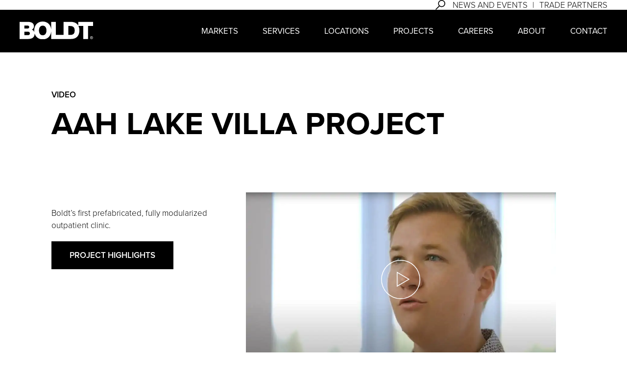

--- FILE ---
content_type: text/html; charset=UTF-8
request_url: https://www.boldt.com/news/video-stories/aah-lake-villa-project/
body_size: 9650
content:
<!DOCTYPE html>
<html xmlns="http://www.w3.org/1999/xhtml" lang="en">
<head>
	<title>AAH Lake Villa Project - The Boldt Company</title>
    <meta name="viewport" content="width=device-width, maximum-scale=1.0, initial-scale=1, user-scalable=no">
	<meta http-equiv="Content-Type" content="text/html; charset=UTF-8" />

	<meta name="theme-color" content="#000000">
	<meta name="facebook-domain-verification" content="hpx689f44ruh0owgxa4pwxda9zxf1b" />

	<link rel='dns-prefetch' href='//cdn-cookieyes.com/' />
	<link rel='dns-prefetch' href='//cdn-cookieyes.com/' />
	<link rel='dns-prefetch' href='//snap.licdn.com/' />
	<link rel='dns-prefetch' href='//js.hs-scripts.com/' />
	<link rel='dns-prefetch' href='//www.clarity.ms/' />
	<link rel='dns-prefetch' href='//connect.facebook.net/' />
	<link rel='dns-prefetch' href='//mktdplp102cdn.azureedge.net/' />
	<link rel='dns-prefetch' href='//www.googletagmanager.com/' />
	<link rel='dns-prefetch' href='//www.google-analytics.com/' />
	<link rel='dns-prefetch' href='//js.hscollectedforms.net/' />
	<link rel='dns-prefetch' href='//js.hs-banner.com/' />
	<link rel='dns-prefetch' href='//js.hsadspixel.net/' />
	<link rel='dns-prefetch' href='//js.hsleadflows.net/' />
	<link rel='dns-prefetch' href='//js.hs-analytics.net/' />
	<link rel='dns-prefetch' href='//px.ads.linkedin.com/' />
	<link rel='dns-prefetch' href='//forms.hubspot.com/' />
	<link rel='dns-prefetch' href='//l.clarity.ms' />
	<link rel='dns-prefetch' href='//api.hubapi.com/' />
	<link rel='dns-prefetch' href='//td.doubleclick.net/' />
	<link rel='dns-prefetch' href='//track.hubspot.com/' />

	<link rel='preconnect' crossorigin='anonymous' href='https://cdn-cookieyes.com/' />
	<link rel='preconnect' crossorigin='anonymous' href='https://cdn-cookieyes.com/' />
	<link rel='preconnect' crossorigin='anonymous' href='https://snap.licdn.com/' />
	<link rel='preconnect' crossorigin='anonymous' href='https://js.hs-scripts.com/' />
	<link rel='preconnect' crossorigin='anonymous' href='https://www.clarity.ms/' />
	<link rel='preconnect' crossorigin='anonymous' href='https://connect.facebook.net/' />
	<link rel='preconnect' crossorigin='anonymous' href='https://mktdplp102cdn.azureedge.net/' />
	<link rel='preconnect' crossorigin='anonymous' href='https://www.googletagmanager.com/' />
	<link rel='preconnect' crossorigin='anonymous' href='https://www.google-analytics.com/' />
	<link rel='preconnect' crossorigin='anonymous' href='https://js.hscollectedforms.net/' />
	<link rel='preconnect' crossorigin='anonymous' href='https://js.hs-banner.com/' />
	<link rel='preconnect' crossorigin='anonymous' href='https://js.hsadspixel.net/' />
	<link rel='preconnect' crossorigin='anonymous' href='https://js.hsleadflows.net/' />
	<link rel='preconnect' crossorigin='anonymous' href='https://js.hs-analytics.net/' />
	<link rel='preconnect' crossorigin='anonymous' href='https://px.ads.linkedin.com/' />
	<link rel='preconnect' crossorigin='anonymous' href='https://forms.hubspot.com/' />
	<link rel='preconnect' crossorigin='anonymous' href='https://l.clarity.ms' />
	<link rel='preconnect' crossorigin='anonymous' href='https://api.hubapi.com/' />
	<link rel='preconnect' crossorigin='anonymous' href='https://td.doubleclick.net/' />
	<link rel='preconnect' crossorigin='anonymous' href='https://track.hubspot.com/' />

	<script>
    window.dataLayer = window.dataLayer || [];
    function gtag() { dataLayer.push(arguments); }

    gtag("consent", "default", {
        ad_storage: "denied",
        ad_user_data: "denied",//new parameter
        ad_personalization: "denied",//new parameter
        analytics_storage: "denied",
        functionality_storage: "denied",
        personalization_storage: "denied",
        security_storage: "granted",
        wait_for_update: 2000,
    });

    gtag("set", "ads_data_redaction", true);
    gtag("set", "url_passthrough", true);


document.addEventListener("cookieyes_consent_update", function (eventData) {
    const data = eventData.detail;
console.log(data.accepted);

    if (data.accepted.includes("analytics")) {
        window.clarity('consent');
    } else window.clarity('stop');
});
</script>        <!-- Google Tag Manager -->
        <script>(function(w,d,s,l,i){w[l]=w[l]||[];w[l].push({'gtm.start':
        new Date().getTime(),event:'gtm.js'});var f=d.getElementsByTagName(s)[0],
        j=d.createElement(s),dl=l!='dataLayer'?'&l='+l:'';j.async=true;j.src=
        'https://www.googletagmanager.com/gtm.js?id='+i+dl;f.parentNode.insertBefore(j,f);
        })(window,document,'script','dataLayer','GTM-NXWPBQL');</script>
        <!-- End Google Tag Manager -->
        <meta name='robots' content='index, follow, max-image-preview:large, max-snippet:-1, max-video-preview:-1' />
	<style>img:is([sizes="auto" i], [sizes^="auto," i]) { contain-intrinsic-size: 3000px 1500px }</style>
	<script id="cookieyes" type="text/javascript" src="https://cdn-cookieyes.com/client_data/24254059dcbb98916a1219a2/script.js"></script>
	<!-- This site is optimized with the Yoast SEO plugin v26.6 - https://yoast.com/wordpress/plugins/seo/ -->
	<meta name="description" content="Learn more on how Boldt hit fast deadlines with their first prefabricated, fully modularized outpatient clinic at AAH Lake Villa." />
	<link rel="canonical" href="https://www.boldt.com/news/video-stories/aah-lake-villa-project/" />
	<meta property="og:locale" content="en_US" />
	<meta property="og:type" content="article" />
	<meta property="og:title" content="AAH Lake Villa Project - The Boldt Company" />
	<meta property="og:description" content="Learn more on how Boldt hit fast deadlines with their first prefabricated, fully modularized outpatient clinic at AAH Lake Villa." />
	<meta property="og:url" content="https://www.boldt.com/news/video-stories/aah-lake-villa-project/" />
	<meta property="og:site_name" content="The Boldt Company" />
	<meta property="article:published_time" content="2022-08-29T18:47:00+00:00" />
	<meta property="article:modified_time" content="2022-09-23T19:15:00+00:00" />
	<meta name="author" content="Dylan Eggert" />
	<meta name="twitter:card" content="summary_large_image" />
	<meta name="twitter:label1" content="Written by" />
	<meta name="twitter:data1" content="Dylan Eggert" />
	<meta name="twitter:label2" content="Est. reading time" />
	<meta name="twitter:data2" content="1 minute" />
	<script type="application/ld+json" class="yoast-schema-graph">{"@context":"https://schema.org","@graph":[{"@type":"WebPage","@id":"https://www.boldt.com/news/video-stories/aah-lake-villa-project/","url":"https://www.boldt.com/news/video-stories/aah-lake-villa-project/","name":"AAH Lake Villa Project - The Boldt Company","isPartOf":{"@id":"https://www.boldt.com/#website"},"primaryImageOfPage":{"@id":"https://www.boldt.com/news/video-stories/aah-lake-villa-project/#primaryimage"},"image":{"@id":"https://www.boldt.com/news/video-stories/aah-lake-villa-project/#primaryimage"},"thumbnailUrl":"https://www.boldt.com/wp-content/uploads/2022/09/AAH-LAKE-VILLA.jpg","datePublished":"2022-08-29T18:47:00+00:00","dateModified":"2022-09-23T19:15:00+00:00","author":{"@id":"https://www.boldt.com/#/schema/person/ced51983092e5988f7c16cb13fd0dd0a"},"description":"Learn more on how Boldt hit fast deadlines with their first prefabricated, fully modularized outpatient clinic at AAH Lake Villa.","breadcrumb":{"@id":"https://www.boldt.com/news/video-stories/aah-lake-villa-project/#breadcrumb"},"inLanguage":"en-US","potentialAction":[{"@type":"ReadAction","target":["https://www.boldt.com/news/video-stories/aah-lake-villa-project/"]}]},{"@type":"ImageObject","inLanguage":"en-US","@id":"https://www.boldt.com/news/video-stories/aah-lake-villa-project/#primaryimage","url":"https://www.boldt.com/wp-content/uploads/2022/09/AAH-LAKE-VILLA.jpg","contentUrl":"https://www.boldt.com/wp-content/uploads/2022/09/AAH-LAKE-VILLA.jpg","caption":"AAH Lake Villa Project"},{"@type":"BreadcrumbList","@id":"https://www.boldt.com/news/video-stories/aah-lake-villa-project/#breadcrumb","itemListElement":[{"@type":"ListItem","position":1,"name":"Home","item":"https://www.boldt.com/"},{"@type":"ListItem","position":2,"name":"News","item":"https://www.boldt.com/news/"},{"@type":"ListItem","position":3,"name":"AAH Lake Villa Project"}]},{"@type":"WebSite","@id":"https://www.boldt.com/#website","url":"https://www.boldt.com/","name":"The Boldt Company","description":"Build boldly","potentialAction":[{"@type":"SearchAction","target":{"@type":"EntryPoint","urlTemplate":"https://www.boldt.com/?s={search_term_string}"},"query-input":{"@type":"PropertyValueSpecification","valueRequired":true,"valueName":"search_term_string"}}],"inLanguage":"en-US"},{"@type":"Person","@id":"https://www.boldt.com/#/schema/person/ced51983092e5988f7c16cb13fd0dd0a","name":"Dylan Eggert","url":"https://www.boldt.com/news/author/dylan-eggertboldt-com/"}]}</script>
	<!-- / Yoast SEO plugin. -->


<link rel='preload' as='style' id='wp-block-library-css' href='https://www.boldt.com/wp-includes/css/dist/block-library/style.min.css?ver=6.8.3' type='text/css' media='all' />
<link rel='stylesheet' id='wp-block-library-css' href='https://www.boldt.com/wp-includes/css/dist/block-library/style.min.css?ver=6.8.3' type='text/css' media="print" onload="this.media='all'" />
<style id='wp-block-library-theme-inline-css' type='text/css'>
.wp-block-audio :where(figcaption){color:#555;font-size:13px;text-align:center}.is-dark-theme .wp-block-audio :where(figcaption){color:#ffffffa6}.wp-block-audio{margin:0 0 1em}.wp-block-code{border:1px solid #ccc;border-radius:4px;font-family:Menlo,Consolas,monaco,monospace;padding:.8em 1em}.wp-block-embed :where(figcaption){color:#555;font-size:13px;text-align:center}.is-dark-theme .wp-block-embed :where(figcaption){color:#ffffffa6}.wp-block-embed{margin:0 0 1em}.blocks-gallery-caption{color:#555;font-size:13px;text-align:center}.is-dark-theme .blocks-gallery-caption{color:#ffffffa6}:root :where(.wp-block-image figcaption){color:#555;font-size:13px;text-align:center}.is-dark-theme :root :where(.wp-block-image figcaption){color:#ffffffa6}.wp-block-image{margin:0 0 1em}.wp-block-pullquote{border-bottom:4px solid;border-top:4px solid;color:currentColor;margin-bottom:1.75em}.wp-block-pullquote cite,.wp-block-pullquote footer,.wp-block-pullquote__citation{color:currentColor;font-size:.8125em;font-style:normal;text-transform:uppercase}.wp-block-quote{border-left:.25em solid;margin:0 0 1.75em;padding-left:1em}.wp-block-quote cite,.wp-block-quote footer{color:currentColor;font-size:.8125em;font-style:normal;position:relative}.wp-block-quote:where(.has-text-align-right){border-left:none;border-right:.25em solid;padding-left:0;padding-right:1em}.wp-block-quote:where(.has-text-align-center){border:none;padding-left:0}.wp-block-quote.is-large,.wp-block-quote.is-style-large,.wp-block-quote:where(.is-style-plain){border:none}.wp-block-search .wp-block-search__label{font-weight:700}.wp-block-search__button{border:1px solid #ccc;padding:.375em .625em}:where(.wp-block-group.has-background){padding:1.25em 2.375em}.wp-block-separator.has-css-opacity{opacity:.4}.wp-block-separator{border:none;border-bottom:2px solid;margin-left:auto;margin-right:auto}.wp-block-separator.has-alpha-channel-opacity{opacity:1}.wp-block-separator:not(.is-style-wide):not(.is-style-dots){width:100px}.wp-block-separator.has-background:not(.is-style-dots){border-bottom:none;height:1px}.wp-block-separator.has-background:not(.is-style-wide):not(.is-style-dots){height:2px}.wp-block-table{margin:0 0 1em}.wp-block-table td,.wp-block-table th{word-break:normal}.wp-block-table :where(figcaption){color:#555;font-size:13px;text-align:center}.is-dark-theme .wp-block-table :where(figcaption){color:#ffffffa6}.wp-block-video :where(figcaption){color:#555;font-size:13px;text-align:center}.is-dark-theme .wp-block-video :where(figcaption){color:#ffffffa6}.wp-block-video{margin:0 0 1em}:root :where(.wp-block-template-part.has-background){margin-bottom:0;margin-top:0;padding:1.25em 2.375em}
</style>
<style id='classic-theme-styles-inline-css' type='text/css'>
/*! This file is auto-generated */
.wp-block-button__link{color:#fff;background-color:#32373c;border-radius:9999px;box-shadow:none;text-decoration:none;padding:calc(.667em + 2px) calc(1.333em + 2px);font-size:1.125em}.wp-block-file__button{background:#32373c;color:#fff;text-decoration:none}
</style>
<style id='global-styles-inline-css' type='text/css'>
:root{--wp--preset--aspect-ratio--square: 1;--wp--preset--aspect-ratio--4-3: 4/3;--wp--preset--aspect-ratio--3-4: 3/4;--wp--preset--aspect-ratio--3-2: 3/2;--wp--preset--aspect-ratio--2-3: 2/3;--wp--preset--aspect-ratio--16-9: 16/9;--wp--preset--aspect-ratio--9-16: 9/16;--wp--preset--color--black: #000000;--wp--preset--color--cyan-bluish-gray: #abb8c3;--wp--preset--color--white: #ffffff;--wp--preset--color--pale-pink: #f78da7;--wp--preset--color--vivid-red: #cf2e2e;--wp--preset--color--luminous-vivid-orange: #ff6900;--wp--preset--color--luminous-vivid-amber: #fcb900;--wp--preset--color--light-green-cyan: #7bdcb5;--wp--preset--color--vivid-green-cyan: #00d084;--wp--preset--color--pale-cyan-blue: #8ed1fc;--wp--preset--color--vivid-cyan-blue: #0693e3;--wp--preset--color--vivid-purple: #9b51e0;--wp--preset--color--primary: #000;--wp--preset--color--secondary: #fff;--wp--preset--color--tertiary: #e6e7e8;--wp--preset--gradient--vivid-cyan-blue-to-vivid-purple: linear-gradient(135deg,rgba(6,147,227,1) 0%,rgb(155,81,224) 100%);--wp--preset--gradient--light-green-cyan-to-vivid-green-cyan: linear-gradient(135deg,rgb(122,220,180) 0%,rgb(0,208,130) 100%);--wp--preset--gradient--luminous-vivid-amber-to-luminous-vivid-orange: linear-gradient(135deg,rgba(252,185,0,1) 0%,rgba(255,105,0,1) 100%);--wp--preset--gradient--luminous-vivid-orange-to-vivid-red: linear-gradient(135deg,rgba(255,105,0,1) 0%,rgb(207,46,46) 100%);--wp--preset--gradient--very-light-gray-to-cyan-bluish-gray: linear-gradient(135deg,rgb(238,238,238) 0%,rgb(169,184,195) 100%);--wp--preset--gradient--cool-to-warm-spectrum: linear-gradient(135deg,rgb(74,234,220) 0%,rgb(151,120,209) 20%,rgb(207,42,186) 40%,rgb(238,44,130) 60%,rgb(251,105,98) 80%,rgb(254,248,76) 100%);--wp--preset--gradient--blush-light-purple: linear-gradient(135deg,rgb(255,206,236) 0%,rgb(152,150,240) 100%);--wp--preset--gradient--blush-bordeaux: linear-gradient(135deg,rgb(254,205,165) 0%,rgb(254,45,45) 50%,rgb(107,0,62) 100%);--wp--preset--gradient--luminous-dusk: linear-gradient(135deg,rgb(255,203,112) 0%,rgb(199,81,192) 50%,rgb(65,88,208) 100%);--wp--preset--gradient--pale-ocean: linear-gradient(135deg,rgb(255,245,203) 0%,rgb(182,227,212) 50%,rgb(51,167,181) 100%);--wp--preset--gradient--electric-grass: linear-gradient(135deg,rgb(202,248,128) 0%,rgb(113,206,126) 100%);--wp--preset--gradient--midnight: linear-gradient(135deg,rgb(2,3,129) 0%,rgb(40,116,252) 100%);--wp--preset--font-size--small: 13px;--wp--preset--font-size--medium: 20px;--wp--preset--font-size--large: 36px;--wp--preset--font-size--x-large: 42px;--wp--preset--spacing--20: 0.44rem;--wp--preset--spacing--30: 0.67rem;--wp--preset--spacing--40: 1rem;--wp--preset--spacing--50: 1.5rem;--wp--preset--spacing--60: 2.25rem;--wp--preset--spacing--70: 3.38rem;--wp--preset--spacing--80: 5.06rem;--wp--preset--shadow--natural: 6px 6px 9px rgba(0, 0, 0, 0.2);--wp--preset--shadow--deep: 12px 12px 50px rgba(0, 0, 0, 0.4);--wp--preset--shadow--sharp: 6px 6px 0px rgba(0, 0, 0, 0.2);--wp--preset--shadow--outlined: 6px 6px 0px -3px rgba(255, 255, 255, 1), 6px 6px rgba(0, 0, 0, 1);--wp--preset--shadow--crisp: 6px 6px 0px rgba(0, 0, 0, 1);}:where(.is-layout-flex){gap: 0.5em;}:where(.is-layout-grid){gap: 0.5em;}body .is-layout-flex{display: flex;}.is-layout-flex{flex-wrap: wrap;align-items: center;}.is-layout-flex > :is(*, div){margin: 0;}body .is-layout-grid{display: grid;}.is-layout-grid > :is(*, div){margin: 0;}:where(.wp-block-columns.is-layout-flex){gap: 2em;}:where(.wp-block-columns.is-layout-grid){gap: 2em;}:where(.wp-block-post-template.is-layout-flex){gap: 1.25em;}:where(.wp-block-post-template.is-layout-grid){gap: 1.25em;}.has-black-color{color: var(--wp--preset--color--black) !important;}.has-cyan-bluish-gray-color{color: var(--wp--preset--color--cyan-bluish-gray) !important;}.has-white-color{color: var(--wp--preset--color--white) !important;}.has-pale-pink-color{color: var(--wp--preset--color--pale-pink) !important;}.has-vivid-red-color{color: var(--wp--preset--color--vivid-red) !important;}.has-luminous-vivid-orange-color{color: var(--wp--preset--color--luminous-vivid-orange) !important;}.has-luminous-vivid-amber-color{color: var(--wp--preset--color--luminous-vivid-amber) !important;}.has-light-green-cyan-color{color: var(--wp--preset--color--light-green-cyan) !important;}.has-vivid-green-cyan-color{color: var(--wp--preset--color--vivid-green-cyan) !important;}.has-pale-cyan-blue-color{color: var(--wp--preset--color--pale-cyan-blue) !important;}.has-vivid-cyan-blue-color{color: var(--wp--preset--color--vivid-cyan-blue) !important;}.has-vivid-purple-color{color: var(--wp--preset--color--vivid-purple) !important;}.has-black-background-color{background-color: var(--wp--preset--color--black) !important;}.has-cyan-bluish-gray-background-color{background-color: var(--wp--preset--color--cyan-bluish-gray) !important;}.has-white-background-color{background-color: var(--wp--preset--color--white) !important;}.has-pale-pink-background-color{background-color: var(--wp--preset--color--pale-pink) !important;}.has-vivid-red-background-color{background-color: var(--wp--preset--color--vivid-red) !important;}.has-luminous-vivid-orange-background-color{background-color: var(--wp--preset--color--luminous-vivid-orange) !important;}.has-luminous-vivid-amber-background-color{background-color: var(--wp--preset--color--luminous-vivid-amber) !important;}.has-light-green-cyan-background-color{background-color: var(--wp--preset--color--light-green-cyan) !important;}.has-vivid-green-cyan-background-color{background-color: var(--wp--preset--color--vivid-green-cyan) !important;}.has-pale-cyan-blue-background-color{background-color: var(--wp--preset--color--pale-cyan-blue) !important;}.has-vivid-cyan-blue-background-color{background-color: var(--wp--preset--color--vivid-cyan-blue) !important;}.has-vivid-purple-background-color{background-color: var(--wp--preset--color--vivid-purple) !important;}.has-black-border-color{border-color: var(--wp--preset--color--black) !important;}.has-cyan-bluish-gray-border-color{border-color: var(--wp--preset--color--cyan-bluish-gray) !important;}.has-white-border-color{border-color: var(--wp--preset--color--white) !important;}.has-pale-pink-border-color{border-color: var(--wp--preset--color--pale-pink) !important;}.has-vivid-red-border-color{border-color: var(--wp--preset--color--vivid-red) !important;}.has-luminous-vivid-orange-border-color{border-color: var(--wp--preset--color--luminous-vivid-orange) !important;}.has-luminous-vivid-amber-border-color{border-color: var(--wp--preset--color--luminous-vivid-amber) !important;}.has-light-green-cyan-border-color{border-color: var(--wp--preset--color--light-green-cyan) !important;}.has-vivid-green-cyan-border-color{border-color: var(--wp--preset--color--vivid-green-cyan) !important;}.has-pale-cyan-blue-border-color{border-color: var(--wp--preset--color--pale-cyan-blue) !important;}.has-vivid-cyan-blue-border-color{border-color: var(--wp--preset--color--vivid-cyan-blue) !important;}.has-vivid-purple-border-color{border-color: var(--wp--preset--color--vivid-purple) !important;}.has-vivid-cyan-blue-to-vivid-purple-gradient-background{background: var(--wp--preset--gradient--vivid-cyan-blue-to-vivid-purple) !important;}.has-light-green-cyan-to-vivid-green-cyan-gradient-background{background: var(--wp--preset--gradient--light-green-cyan-to-vivid-green-cyan) !important;}.has-luminous-vivid-amber-to-luminous-vivid-orange-gradient-background{background: var(--wp--preset--gradient--luminous-vivid-amber-to-luminous-vivid-orange) !important;}.has-luminous-vivid-orange-to-vivid-red-gradient-background{background: var(--wp--preset--gradient--luminous-vivid-orange-to-vivid-red) !important;}.has-very-light-gray-to-cyan-bluish-gray-gradient-background{background: var(--wp--preset--gradient--very-light-gray-to-cyan-bluish-gray) !important;}.has-cool-to-warm-spectrum-gradient-background{background: var(--wp--preset--gradient--cool-to-warm-spectrum) !important;}.has-blush-light-purple-gradient-background{background: var(--wp--preset--gradient--blush-light-purple) !important;}.has-blush-bordeaux-gradient-background{background: var(--wp--preset--gradient--blush-bordeaux) !important;}.has-luminous-dusk-gradient-background{background: var(--wp--preset--gradient--luminous-dusk) !important;}.has-pale-ocean-gradient-background{background: var(--wp--preset--gradient--pale-ocean) !important;}.has-electric-grass-gradient-background{background: var(--wp--preset--gradient--electric-grass) !important;}.has-midnight-gradient-background{background: var(--wp--preset--gradient--midnight) !important;}.has-small-font-size{font-size: var(--wp--preset--font-size--small) !important;}.has-medium-font-size{font-size: var(--wp--preset--font-size--medium) !important;}.has-large-font-size{font-size: var(--wp--preset--font-size--large) !important;}.has-x-large-font-size{font-size: var(--wp--preset--font-size--x-large) !important;}
:where(.wp-block-post-template.is-layout-flex){gap: 1.25em;}:where(.wp-block-post-template.is-layout-grid){gap: 1.25em;}
:where(.wp-block-columns.is-layout-flex){gap: 2em;}:where(.wp-block-columns.is-layout-grid){gap: 2em;}
:root :where(.wp-block-pullquote){font-size: 1.5em;line-height: 1.6;}
</style>
<link rel='stylesheet' id='wordexpresso-css' href='https://www.boldt.com/wp-content/themes/wordexpresso/css/wordexpresso.min.css?ver=6.8.3' type='text/css' media='all' />
<link rel='stylesheet' id='main-css' href='https://www.boldt.com/wp-content/themes/boldt/style.min.css?ver=1.5.44' type='text/css' media='all' />
<link rel='stylesheet' id='animation-css' href='https://www.boldt.com/wp-content/themes/wordexpresso/css/animation.min.css?ver=6.8.3' type='text/css' media='all' />
<script type="text/javascript" src="https://www.boldt.com/wp-includes/js/jquery/jquery.min.js?ver=3.7.1" id="jquery-core-js"></script>
<script type="text/javascript" defer src="https://www.boldt.com/wp-includes/js/jquery/jquery-migrate.min.js?ver=3.4.1" id="jquery-migrate-js"></script>
        <script>
            let BOLDT_MARKET_COOKIE_NAME = "boldt_market";
            let BOLDT_DEFAULT_COOKIE_EXPIRATION = "63072000";
        </script>
	<link rel="icon" href="https://www.boldt.com/wp-content/uploads/2022/01/boldt-favicon-150x150.png" sizes="32x32" />
<link rel="icon" href="https://www.boldt.com/wp-content/uploads/2022/01/boldt-favicon.png" sizes="192x192" />
<link rel="apple-touch-icon" href="https://www.boldt.com/wp-content/uploads/2022/01/boldt-favicon.png" />
<meta name="msapplication-TileImage" content="https://www.boldt.com/wp-content/uploads/2022/01/boldt-favicon.png" />

    </head>
<body class="wp-singular post-template-default single single-post postid-7342 single-format-standard wp-theme-wordexpresso wp-child-theme-boldt">
	        <!-- Google Tag Manager (noscript) -->
        <noscript><iframe src="https://www.googletagmanager.com/ns.html?id=GTM-NXWPBQL"
        height="0" width="0" style="display:none;visibility:hidden"></iframe></noscript>
        <!-- End Google Tag Manager (noscript) -->
        	<a class="skip-main" href="#page_content">Skip to main content</a>
	<div class="page-wrapper">
				
		<header id="header_main">
			<div id="top" class="text-right has-secondary-background-color">
	<div class="container">
		<form role="search" method="get" class="search-form" action="https://www.boldt.com/">
    <span id="open_search" class="toggle-search"></span>
    <span id="close_search" class="toggle-search"></span>
	<label class="sr-only" for="search_term">Search</label>
    <meta itemprop="target" content="https://www.boldt.com/search?q={s}" />
    <input type="search" class="search-field"
           placeholder="Search" id="search_term"
           value="" name="s"
           title="Search for:" />
    <button type="submit">
        <span class="sr-only">Submit</span>
    </button>
</form><div class="navigation-menu"><ul id="menu-utility" class="menu"><li id="menu-item-72" class="menu-item menu-item-type-post_type menu-item-object-page current_page_parent menu-item-72"><a href="https://www.boldt.com/news/">News and Events</a></li>
<li id="menu-item-70" class="menu-item menu-item-type-post_type menu-item-object-page menu-item-70"><a href="https://www.boldt.com/trade-partners/">Trade Partners</a></li>
</ul></div> 
	</div>
</div>
<div id="bottom" class="has-black-background-color">
	<div class="container">
		<a href="https://www.boldt.com/" id="logo">
									<img width="300" height="300" src="https://www.boldt.com/wp-content/uploads/2021/12/Logo-White.svg" class="attachment-medium size-medium" alt="Boldt Logo - White" decoding="async" fetchpriority="high" />					</a>

		<div class="navigation-menu"><ul id="menu-main" class="menu"><li id="menu-item-946" class="menu-item menu-item-type-custom menu-item-object-custom menu-item-has-children menu-item-946"><a href="#">Markets</a>
<ul class="sub-menu">
	<li id="menu-item-841" class="menu-item menu-item-type-post_type menu-item-object-market menu-item-841"><a href="https://www.boldt.com/markets/commercial-construction/">Commercial</a></li>
	<li id="menu-item-113" class="menu-item menu-item-type-post_type menu-item-object-market menu-item-113"><a href="https://www.boldt.com/markets/community-nonprofit-construction/">Community / Cultural / Religious</a></li>
	<li id="menu-item-1558" class="menu-item menu-item-type-post_type menu-item-object-market menu-item-1558"><a href="https://www.boldt.com/markets/corporate-office-buildings/">Corporate Office</a></li>
	<li id="menu-item-117" class="menu-item menu-item-type-post_type menu-item-object-market menu-item-117"><a href="https://www.boldt.com/markets/education-construction/">Education</a></li>
	<li id="menu-item-118" class="menu-item menu-item-type-post_type menu-item-object-market menu-item-118"><a href="https://www.boldt.com/markets/healthcare-construction/">Healthcare</a></li>
	<li id="menu-item-119" class="menu-item menu-item-type-post_type menu-item-object-market menu-item-has-children menu-item-119"><a href="https://www.boldt.com/markets/industrial-construction-services/">Industrial</a>
	<ul class="sub-menu">
		<li id="menu-item-139" class="menu-item menu-item-type-post_type menu-item-object-market menu-item-139"><a href="https://www.boldt.com/markets/industrial-construction-services/automotive-construction/">Automotive</a></li>
		<li id="menu-item-138" class="menu-item menu-item-type-post_type menu-item-object-market menu-item-138"><a href="https://www.boldt.com/markets/industrial-construction-services/food-and-beverage-construction/">Food &#038; Beverage</a></li>
		<li id="menu-item-140" class="menu-item menu-item-type-post_type menu-item-object-market menu-item-140"><a href="https://www.boldt.com/markets/industrial-construction-services/industrial-specialty-manufacturing-construction/">Industrial &#038; Specialty Manufacturing</a></li>
		<li id="menu-item-137" class="menu-item menu-item-type-post_type menu-item-object-market menu-item-137"><a href="https://www.boldt.com/markets/industrial-construction-services/pulp-paper-construction/">Pulp &#038; Paper</a></li>
	</ul>
</li>
	<li id="menu-item-121" class="menu-item menu-item-type-post_type menu-item-object-market menu-item-121"><a href="https://www.boldt.com/markets/municipal-government/">Municipal &#038; Public Sector</a></li>
	<li id="menu-item-120" class="menu-item menu-item-type-post_type menu-item-object-market menu-item-has-children menu-item-120"><a href="https://www.boldt.com/markets/power-energy-construction/">Power &#038; Energy</a>
	<ul class="sub-menu">
		<li id="menu-item-146" class="menu-item menu-item-type-post_type menu-item-object-market menu-item-146"><a href="https://www.boldt.com/markets/power-energy-construction/central-utility-plant-construction/">Central Utility Plants</a></li>
		<li id="menu-item-145" class="menu-item menu-item-type-post_type menu-item-object-market menu-item-145"><a href="https://www.boldt.com/markets/power-energy-construction/electric-power-plant-construction/">Conventional Electric Power Plants</a></li>
		<li id="menu-item-144" class="menu-item menu-item-type-post_type menu-item-object-market menu-item-144"><a href="https://www.boldt.com/markets/power-energy-construction/renewable-energy-construction/">Renewable Energy</a></li>
	</ul>
</li>
	<li id="menu-item-122" class="menu-item menu-item-type-post_type menu-item-object-market menu-item-122"><a href="https://www.boldt.com/markets/science-and-technology-construction/">Science &#038; Technology</a></li>
</ul>
</li>
<li id="menu-item-972" class="menu-item menu-item-type-custom menu-item-object-custom menu-item-has-children menu-item-972"><a href="#">Services</a>
<ul class="sub-menu">
	<li id="menu-item-11156" class="menu-item menu-item-type-custom menu-item-object-custom menu-item-has-children menu-item-11156"><a href="https://www.boldt.com/services/">Construction</a>
	<ul class="sub-menu">
		<li id="menu-item-981" class="menu-item menu-item-type-post_type menu-item-object-service menu-item-981"><a href="https://www.boldt.com/service/construction-delivery-methods/">Delivery Methods</a></li>
		<li id="menu-item-975" class="menu-item menu-item-type-post_type menu-item-object-service menu-item-975"><a href="https://www.boldt.com/service/integrated-lean-project-delivery/">Integrated Lean Project Delivery®</a></li>
		<li id="menu-item-1554" class="menu-item menu-item-type-post_type menu-item-object-service menu-item-1554"><a href="https://www.boldt.com/service/lean-construction/">Lean</a></li>
		<li id="menu-item-1557" class="menu-item menu-item-type-post_type menu-item-object-service menu-item-1557"><a href="https://www.boldt.com/service/preconstruction/">Preconstruction</a></li>
		<li id="menu-item-976" class="menu-item menu-item-type-post_type menu-item-object-service menu-item-976"><a href="https://www.boldt.com/service/prefabrication-modular-construction/">Prefabrication and Modular</a></li>
		<li id="menu-item-977" class="menu-item menu-item-type-post_type menu-item-object-service menu-item-977"><a href="https://www.boldt.com/service/self-perform-construction/">Self-Perform</a></li>
		<li id="menu-item-1556" class="menu-item menu-item-type-post_type menu-item-object-service menu-item-1556"><a href="https://www.boldt.com/service/special-projects-group/">Special Projects</a></li>
		<li id="menu-item-978" class="menu-item menu-item-type-post_type menu-item-object-service menu-item-978"><a href="https://www.boldt.com/service/sustainable-construction/">Sustainability</a></li>
		<li id="menu-item-979" class="menu-item menu-item-type-post_type menu-item-object-service menu-item-979"><a href="https://www.boldt.com/service/virtual-design-and-construction/">Virtual Design and Construction</a></li>
	</ul>
</li>
	<li id="menu-item-11157" class="menu-item menu-item-type-custom menu-item-object-custom menu-item-has-children menu-item-11157"><a href="https://www.boldt.com/services/">Design</a>
	<ul class="sub-menu">
		<li id="menu-item-11158" class="menu-item menu-item-type-custom menu-item-object-custom menu-item-11158"><a href="https://www.boldt.com/service/architectural-services/">Architectural</a></li>
		<li id="menu-item-11159" class="menu-item menu-item-type-custom menu-item-object-custom menu-item-11159"><a href="https://www.boldt.com/service/engineering-services/">Engineering</a></li>
	</ul>
</li>
	<li id="menu-item-11160" class="menu-item menu-item-type-custom menu-item-object-custom menu-item-has-children menu-item-11160"><a href="https://www.boldt.com/services/">Real Estate Development</a>
	<ul class="sub-menu">
		<li id="menu-item-974" class="menu-item menu-item-type-post_type menu-item-object-service menu-item-974"><a href="https://www.boldt.com/service/healthcare-real-estate-development/">Healthcare and Senior Living</a></li>
	</ul>
</li>
</ul>
</li>
<li id="menu-item-86" class="menu-item menu-item-type-post_type_archive menu-item-object-location menu-item-86"><a href="https://www.boldt.com/locations/">Locations</a></li>
<li id="menu-item-8" class="menu-item menu-item-type-post_type_archive menu-item-object-project menu-item-8"><a href="https://www.boldt.com/projects/">Projects</a></li>
<li id="menu-item-2348" class="menu-item menu-item-type-post_type menu-item-object-page menu-item-has-children menu-item-2348"><a href="https://www.boldt.com/careers/">Careers</a>
<ul class="sub-menu">
	<li id="menu-item-2354" class="menu-item menu-item-type-post_type menu-item-object-page menu-item-2354"><a href="https://www.boldt.com/careers/">Careers Overview</a></li>
	<li id="menu-item-2353" class="menu-item menu-item-type-post_type menu-item-object-page menu-item-2353"><a href="https://www.boldt.com/careers/experienced-professionals/">Experienced Professionals</a></li>
	<li id="menu-item-2352" class="menu-item menu-item-type-post_type menu-item-object-page menu-item-2352"><a href="https://www.boldt.com/careers/careers-entry-level-construction-jobs/">Early Career Professionals</a></li>
	<li id="menu-item-9542" class="menu-item menu-item-type-post_type menu-item-object-page menu-item-9542"><a href="https://www.boldt.com/careers/skilled-trades/">Skilled Trades</a></li>
	<li id="menu-item-2351" class="menu-item menu-item-type-post_type menu-item-object-page menu-item-2351"><a href="https://www.boldt.com/careers/internships/">Internships</a></li>
	<li id="menu-item-9541" class="menu-item menu-item-type-custom menu-item-object-custom menu-item-9541"><a href="https://www.boldt.com/careers/skilled-trades/#boldtapprenticeships">Apprenticeships</a></li>
	<li id="menu-item-2133" class="menu-item menu-item-type-custom menu-item-object-custom menu-item-2133"><a target="_blank" href="https://myboldt.rec.pro.ukg.net/BOL1500BOLD/JobBoard/40ebfb68-5f52-4f05-9794-82b3313fae1c/?q=&#038;o=postedDateDesc&#038;w=&#038;wc=&#038;we=&#038;wpst=">View Openings</a></li>
</ul>
</li>
<li id="menu-item-947" class="menu-item menu-item-type-custom menu-item-object-custom menu-item-has-children menu-item-947"><a href="#">About</a>
<ul class="sub-menu">
	<li id="menu-item-584" class="menu-item menu-item-type-post_type menu-item-object-page menu-item-584"><a href="https://www.boldt.com/about/">About Boldt</a></li>
	<li id="menu-item-6603" class="menu-item menu-item-type-post_type_archive menu-item-object-leadership menu-item-6603"><a href="https://www.boldt.com/about/leadership/">Business Leaders</a></li>
	<li id="menu-item-587" class="menu-item menu-item-type-post_type menu-item-object-page menu-item-587"><a href="https://www.boldt.com/about/community-involvement/">Community Involvement</a></li>
	<li id="menu-item-586" class="menu-item menu-item-type-post_type menu-item-object-page menu-item-586"><a href="https://www.boldt.com/about/diversity-equity-inclusion/">Diversity, Equity &#038; Inclusion</a></li>
	<li id="menu-item-11496" class="menu-item menu-item-type-post_type menu-item-object-page menu-item-11496"><a href="https://www.boldt.com/about/environmental-social-governance/">Environmental Social Governance</a></li>
	<li id="menu-item-585" class="menu-item menu-item-type-post_type menu-item-object-page menu-item-585"><a href="https://www.boldt.com/about/purpose-values/">Purpose &#038; Values</a></li>
	<li id="menu-item-588" class="menu-item menu-item-type-post_type menu-item-object-page menu-item-588"><a href="https://www.boldt.com/about/safety/">Safety</a></li>
	<li id="menu-item-9178" class="menu-item menu-item-type-post_type menu-item-object-page menu-item-9178"><a href="https://www.boldt.com/about/testimonials/">Testimonials</a></li>
</ul>
</li>
<li id="menu-item-62" class="menu-item menu-item-type-post_type menu-item-object-page menu-item-62"><a href="https://www.boldt.com/contact/">Contact</a></li>
</ul></div><span class="menu-icon"></span> 
	</div>
</div>		</header>

		<main id="page_content" class="content">
						<div class="wp-block-group alignfull is-style-narrow post-content">
    <div class="wp-block-group__inner-container">
        <header class="entry-header paragraph">
                        <p class="h6">Video</p>
            <h1 class="entry-title">AAH Lake Villa Project</h1>        </header>

            	   

<div class="wp-block-columns columns-0 is-layout-flex wp-container-core-columns-is-layout-9d6595d7 wp-block-columns columns-0-is-layout-flex">
<div class="wp-block-column is-layout-flow wp-block-column-is-layout-flow" style="flex-basis:33.33%">
<p class=""><br><br><br><br>Boldt&#8217;s first prefabricated, fully modularized outpatient clinic. </p>



<div class="wp-block-buttons is-layout-flex wp-block-buttons-is-layout-flex">
<div class="wp-block-button"><a class="wp-block-button__link has-white-color has-black-background-color has-text-color has-background" href="https://www.boldt.com/project/advocate-medical-group-lake-villa-outpatient-center/">Project Highlights</a></div>
</div>
</div>



<div class="wp-block-column is-layout-flow wp-block-column-is-layout-flow" style="flex-basis:66.66%"><div class="container narrow">
	<div class="video-wrapper spacer-tall spacer-bottom-tall click-to-play" data-id="s2jCMKco0MM">
		<img decoding="async" width="1024" height="543" src="https://www.boldt.com/wp-content/uploads/2022/09/AAH-LAKE-VILLA-1024x543.jpg" class="attachment-large size-large" alt="AAH Lake Villa Project" />		<a href="#" class="sr-only">Click to load video</a>
	</div>
</div></div>
</div>



<div class="wp-block-buttons is-layout-flex wp-block-buttons-is-layout-flex"></div>

<p><strong>About The Boldt Company</strong><br />
The Boldt Company (Boldt) is a leading professional construction services firm with customers across the United States and is a subsidiary of The Boldt Group. Founded in 1889, Boldt is a fourth-generation family and employee-owned firm headquartered in Appleton, Wisconsin. Boldt is recognized as a pioneer in Lean construction and in the industrialized construction space. Boldt operates 18 offices across the U.S. that serve customers in healthcare, power, industrial, education, automotive and commercial markets.</p>
            </div>
</div>

<div class="wp-block-group has-tertiary-background-color alignfull" role="complementary">
	<div class="wp-block-group__inner-container">
				<h3 class="text-center">Recent Video Stories</h3>

		<div class="recent-news-grid has-white-background-color grid stack flush pad-all">
						<div class="tile onethird paragraph">
			<p>
		<a href="https://www.boldt.com/news/video-stories/belmark-manufacturing-facility-project-progress/">
			<span class="card-thumbnail fixed-img">
				<img width="430" height="280" src="https://www.boldt.com/wp-content/uploads/2025/08/August_2025_Thumbnail-430x280.jpg" class="attachment-card-thumbnail size-card-thumbnail" alt="" decoding="async" loading="lazy" />			</span>

			<span class="h4">
				Belmark Manufacturing Facility: Project Progress			</span>
		</a>
	</p>
</div>						<div class="tile onethird paragraph">
			<p>
		<a href="https://www.boldt.com/news/video-stories/celebrating-25-years-jason-krueger/">
			<span class="card-thumbnail fixed-img">
				<img width="430" height="280" src="https://www.boldt.com/wp-content/uploads/2025/02/jason-thumbnail-430x280.jpg" class="attachment-card-thumbnail size-card-thumbnail" alt="" decoding="async" loading="lazy" />			</span>

			<span class="h4">
				Celebrating 25 Years &#8211; Jason Krueger			</span>
		</a>
	</p>
</div>						<div class="tile onethird paragraph">
			<p>
		<a href="https://www.boldt.com/news/video-stories/new-construction-training-center-for-fvtc-students/">
			<span class="card-thumbnail fixed-img">
				<img width="430" height="280" src="https://www.boldt.com/wp-content/uploads/2024/08/FVTC-MODULAR-THUMBNAIL-430x280.jpg" class="attachment-card-thumbnail size-card-thumbnail" alt="" decoding="async" loading="lazy" />			</span>

			<span class="h4">
				New Construction Training Center for FVTC Students			</span>
		</a>
	</p>
</div>			
			<div class="tile text-center">
				<p class="spacer">
					<a href="https://www.boldt.com/news/category/video-stories/" class="button">View All Video Stories</a>
				</p>
			</div>
		</div>
	</div>
</div>
					</main><!--page-content-->
		<footer id="footer_main">
			<div id="footer_top" class="has-primary-background-color">
	<div class="container">
		<div class="grid stack pad-all flush collapse-med">
			<div class="tile onequarter paragraph">	
				<p>
															<strong>Corporate</strong><br>
										
					<a href="https://www.google.com/maps/place/2121 E. Capitol Drive+Appleton+WI+54911/" target="_blank">2121 E. Capitol Drive<br>Appleton, WI  54911</a>															<br>
					<a href="tel:920.225.6225">920.225.6225</a>
									</p>
			</div>
			<div class="tile onehalf paragraph">	
				<div class="navigation-menu footer-menu"><ul id="menu-footer" class="menu"><li id="menu-item-110" class="menu-item menu-item-type-post_type menu-item-object-page menu-item-110"><a href="https://www.boldt.com/contact/">Contact</a></li>
<li id="menu-item-3949" class="menu-item menu-item-type-post_type menu-item-object-page menu-item-3949"><a href="https://www.boldt.com/careers/">Careers</a></li>
<li id="menu-item-109" class="menu-item menu-item-type-post_type menu-item-object-page menu-item-109"><a href="https://www.boldt.com/trade-partners/">Trade Partners</a></li>
<li id="menu-item-9721" class="menu-item menu-item-type-post_type menu-item-object-page menu-item-9721"><a href="https://www.boldt.com/careers/skilled-trades/support-hub/">Support Hub</a></li>
</ul></div> 
			</div>
			<div class="tile onequarter paragraph text-right med-text-center social-links">
				<p>
					        <a href="https://www.facebook.com/theboldtcompany/" target="_blank" title="facebook">
            <img src="https://www.boldt.com/wp-content/themes/boldt/img/icon-facebook-square.svg" alt="facebook icon" loading="lazy" width="30">
        </a>
                <a href="https://www.linkedin.com/company/the-boldt-company/" target="_blank" title="linkedin">
            <img src="https://www.boldt.com/wp-content/themes/boldt/img/icon-linkedin-square.svg" alt="linkedin icon" loading="lazy" width="30">
        </a>
                <a href="https://www.instagram.com/theboldtco/" target="_blank" title="instagram">
            <img src="https://www.boldt.com/wp-content/themes/boldt/img/icon-instagram-square.svg" alt="instagram icon" loading="lazy" width="30">
        </a>
                <a href="https://www.youtube.com/user/theboldtcompany" target="_blank" title="youtube">
            <img src="https://www.boldt.com/wp-content/themes/boldt/img/icon-youtube-square.svg" alt="youtube icon" loading="lazy" width="30">
        </a>
        				</p>
			</div>
		</div>
	</div>
</div>
<div id="footer_bottom" class="has--background-color">
	<div class="container text-center">
		<p>&copy; 2026 The Boldt Company. All Rights Reserved.</p>
		<div class="navigation-menu"><ul id="menu-legal" class="menu"><li id="menu-item-133" class="menu-item menu-item-type-post_type menu-item-object-page menu-item-privacy-policy menu-item-133"><a rel="privacy-policy" href="https://www.boldt.com/legal/">Legal</a></li>
<li id="menu-item-9812" class="menu-item menu-item-type-post_type menu-item-object-page menu-item-9812"><a href="https://www.boldt.com/privacy/">Privacy Policy</a></li>
</ul></div> 
	</div>
</div>
		</footer>

	</div><!--page-wrapper-->
	
	<script type="speculationrules">
{"prefetch":[{"source":"document","where":{"and":[{"href_matches":"\/*"},{"not":{"href_matches":["\/wp-*.php","\/wp-admin\/*","\/wp-content\/uploads\/sites\/2\/*","\/wp-content\/*","\/wp-content\/plugins\/*","\/wp-content\/themes\/boldt\/*","\/wp-content\/themes\/wordexpresso\/*","\/*\\?(.+)"]}},{"not":{"selector_matches":"a[rel~=\"nofollow\"]"}},{"not":{"selector_matches":".no-prefetch, .no-prefetch a"}}]},"eagerness":"conservative"}]}
</script>
<style id='core-block-supports-inline-css' type='text/css'>
.wp-container-core-columns-is-layout-9d6595d7{flex-wrap:nowrap;}
</style>
<script type="text/javascript" defer src="https://www.boldt.com/wp-content/themes/wordexpresso/js/jquery.kibamenu.min.js?ver=1.5.44" id="kibamenu-js"></script>
<script type="text/javascript" defer src="https://www.boldt.com/wp-content/themes/wordexpresso/js/jquery.waypoints.min.js?ver=6.8.3" id="waypoints-js"></script>
<script type="text/javascript" defer src="https://www.boldt.com/wp-content/themes/wordexpresso/js/animation.js?ver=6.8.3" id="animation-js"></script>
<script type="text/javascript" id="main-js-extra">
/* <![CDATA[ */
var admin = {"ajaxurl":"https:\/\/www.boldt.com\/wp-admin\/admin-ajax.php"};
/* ]]> */
</script>
<script type="text/javascript" defer src="https://www.boldt.com/wp-content/themes/boldt/js/main.min.js?ver=1.5.44" id="main-js"></script>
<script defer src="https://static.cloudflareinsights.com/beacon.min.js/vcd15cbe7772f49c399c6a5babf22c1241717689176015" integrity="sha512-ZpsOmlRQV6y907TI0dKBHq9Md29nnaEIPlkf84rnaERnq6zvWvPUqr2ft8M1aS28oN72PdrCzSjY4U6VaAw1EQ==" data-cf-beacon='{"version":"2024.11.0","token":"09e65ae3827b4358821c63cdb15b8fd3","r":1,"server_timing":{"name":{"cfCacheStatus":true,"cfEdge":true,"cfExtPri":true,"cfL4":true,"cfOrigin":true,"cfSpeedBrain":true},"location_startswith":null}}' crossorigin="anonymous"></script>
</body>
</html>

--- FILE ---
content_type: text/css
request_url: https://www.boldt.com/wp-content/themes/wordexpresso/css/wordexpresso.min.css?ver=6.8.3
body_size: 2950
content:
a,abbr,acronym,address,applet,article,aside,audio,b,big,blockquote,body,canvas,caption,center,cite,code,dd,del,details,dfn,div,dl,dt,em,embed,fieldset,figcaption,figure,footer,form,h1,h2,h3,h4,h5,h6,header,hgroup,html,i,iframe,img,ins,kbd,label,legend,li,mark,menu,nav,object,ol,output,p,pre,q,ruby,s,samp,section,small,span,strike,strong,sub,summary,sup,table,tbody,td,tfoot,th,thead,time,tr,tt,u,ul,var,video{margin:0;padding:0;border:0;font-size:100%;font:inherit;vertical-align:baseline}article,aside,details,figcaption,figure,footer,header,hgroup,menu,nav,section{display:block}a{text-decoration:none}.clear{clear:both;content:" ";display:block}body{line-height:1}ol,ul{list-style:none}blockquote,q{quotes:none}blockquote:after,blockquote:before,q:after,q:before{content:'';content:none}table{border-collapse:collapse;border-spacing:0}.container{box-sizing:border-box;margin:0 auto;position:relative;padding-left:20px;padding-right:20px;width:100%}b,strong{font-weight:700}em,i{font-style:italic}iframe{max-width:100%}img{height:auto;max-width:100%}*{-webkit-box-sizing:border-box;-moz-box-sizing:border-box;box-sizing:border-box}.video-wrapper,.wp-block-embed__wrapper{position:relative;padding-bottom:56.25%;height:0;overflow:hidden}.video-wrapper embed,.video-wrapper iframe,.video-wrapper object,.video-wrapper video,.wp-block-embed__wrapper iframe,.wp-block-embed__wrapper video{position:absolute;top:0;left:0;width:100%;height:100%}
.kiba-menu_hamburger{display:none;height:25px;width:30px;position:absolute;top:15px;z-index:9999}.kiba-mobile-menu .kiba-menu_hamburger{display:block}.kiba-menu_hamburger span,.kiba-menu_hamburger span:before,.kiba-menu_hamburger span:after{background:#000;content:'';cursor:pointer;display:block;height:3px;-webkit-border-radius:4px;border-radius:4px;position:absolute;left:0;right:0;top:50%;transition:0.4s all ease-in-out;-webkit-transition:0.4s all ease-in-out;-moz-transition:0.4s all ease-in-out;-ms-transition:0.4s all ease-in-out}.kiba-menu_hamburger span:before{top:-10px}.kiba-menu_hamburger span:after{top:auto;bottom:-10px}.open-menu .kiba-menu_hamburger span{background:transparent}.open-menu .kiba-menu_hamburger span:before,.open-menu .kiba-menu_hamburger span:after{top:0}.open-menu .kiba-menu_hamburger span:before{transform:rotate(45deg);-webkit-transform:rotate(45deg);-moz-transform:rotate(45deg);-ms-transform:rotate(45deg)}.open-menu .kiba-menu_hamburger span:after{transform:rotate(-45deg);-webkit-transform:rotate(-45deg);-moz-transform:rotate(-45deg);-ms-transform:rotate(-45deg)}.menu-banner-container{position:relative}body.kiba-menu-from-left .kiba-menu_hamburger{left:10px}body.kiba-menu-from-top .kiba-menu_hamburger,body.kiba-menu-from-right .kiba-menu_hamburger{right:10px}#kiba-menu_mobile_navigation{background-color:#fff;box-sizing:border-box;overflow-y:auto;top:0;visibility:hidden;padding:0;z-index:999;-webkit-transition:all .5s ease-in-out;-moz-transition:all .5s ease-in-out;-ms-transition:all .5s ease-in-out;-o-transition:all .5s ease-in-out}body.kiba-menu-from-right #kiba-menu_mobile_navigation,body.kiba-menu-from-left #kiba-menu_mobile_navigation{height:100%;position:fixed;width:220px}body.kiba-menu-from-top #kiba-menu_mobile_navigation{position:absolute;width:100%}body.kiba-menu-from-right #kiba-menu_mobile_navigation{right:0;-webkit-transform:translate3d(100%,0,0);-moz-transform:translate3d(100%,0,0);-ms-transform:translate3d(100%,0,0);-o-transform:translate3d(100%,0,0);transform:translate3d(100%,0,0)}body.kiba-menu-from-left #kiba-menu_mobile_navigation{left:0;-webkit-transform:translate3d(-100%,0,0);-moz-transform:translate3d(-100%,0,0);-ms-transform:translate3d(-100%,0,0);-o-transform:translate3d(-100%,0,0);transform:translate3d(-100%,0,0)}#kiba-menu_mobile_navigation>ul,#kiba-menu_mobile_navigation>ul li{margin:0;padding-left:0}#kiba-menu_mobile_navigation>ul li{font-size:16px;margin:0;list-style:none;position:relative;text-align:left;width:100%}#kiba-menu_mobile_navigation>ul li.current .current-indicator,#kiba-menu_mobile_navigation>ul li.current_page_item .current-indicator{background:transparent;position:absolute;top:0;left:0;bottom:1px;width:5px;z-index:2}#kiba-menu_mobile_navigation>ul li.has-children{position:relative}#kiba-menu_mobile_navigation>ul li a{border-bottom:1px solid rgba(0,0,0,.1);box-sizing:border-box;display:block;margin:0;padding:20px 20px;position:relative;width:100%}#kiba-menu_mobile_navigation>ul li ul.sub-menu,#kiba-menu_mobile_navigation>ul li ul.kiba-menu_submenu{display:none}#kiba-menu_mobile_navigation>ul.tabbed-submenus{height:100%}#kiba-menu_mobile_navigation>ul.tabbed-submenus li{position:static}#kiba-menu_mobile_navigation>ul.tabbed-submenus li>ul{position:absolute;left:100%;top:0;min-height:100%;width:100%}#kiba-menu_mobile_navigation>ul.tabbed-submenus li.open-submenu>ul{display:block}#kiba-menu_mobile_navigation>ul.tabbed-submenus{-webkit-transition:0.4s transform;-moz-transition:0.4s transform;-ms-transition:0.4s transform;-o-transition:0.4s transform;transition:0.4s transform}#kiba-menu_mobile_navigation.open-submenu-1>ul.tabbed-submenus{-webkit-transform:translateX(-100%);-moz-transform:translateX(-100%);-ms-transform:translateX(-100%);-o-transform:translateX(-100%);transform:translateX(-100%)}#kiba-menu_mobile_navigation.open-submenu-2>ul.tabbed-submenus{-webkit-transform:translateX(-200%);-moz-transform:translateX(-200%);-ms-transform:translateX(-200%);-o-transform:translateX(-200%);transform:translateX(-200%)}#kiba-menu_mobile_navigation>ul li ul.kiba-menu_submenu{padding-bottom:7px;padding-left:0}#kiba-menu_mobile_navigation>ul li ul.kiba-menu_submenu li a{border-bottom:0px!important;padding-left:40px;padding-bottom:9px;padding-top:9px}#kiba-menu_mobile_navigation>ul.tabbed-submenus li ul.kiba-menu_submenu li a{padding-left:20px}#kiba-menu_mobile_navigation>ul li ul.kiba-menu_submenu li ul li a{padding-left:60px}#kiba-menu_mobile_navigation ul.kiba-menu_submenu .previous-tab:before{content:"\f060";font-family:'Font Awesome 5 Free';cursor:pointer;font-size:20px;margin:20px;display:inline-block;font-weight:900}#kiba-menu_mobile_navigation li.open-menu>a>img.arrow{transform:rotate(180deg);-webkit-transform:rotate(-90deg);-moz-transform:rotate(-90deg);-ms-transform:rotate(-90deg)}#kiba-menu_mobile_navigation>ul li ul a{font-size:.9em}#kiba-menu_mobile_navigation>ul li.has-children>a:after{content:"\f078";position:absolute;top:50%;margin-top:-.5em;right:25px;width:0;height:0;font-family:"Font Awesome 5 Free";font-weight:900}#kiba-menu_mobile_navigation>ul li.has-children.open-submenu>a:after{content:"\f077"}#kiba-menu_mobile_navigation #logo{box-sizing:border-box;max-width:100%;padding:0 40px}#kiba-menu_mobile_navigation.kiba-menu_open{visibility:visible}body.kiba-menu-from-left #kiba-menu_mobile_navigation.kiba-menu_open,body.kiba-menu-from-right #kiba-menu_mobile_navigation.kiba-menu_open{-webkit-transform:translate3d(0,0,0);-moz-transform:translate3d(0,0,0);-o-transform:translate3d(0,0,0);transform:translate3d(0,0,0)}#kibamenu_pagewrapper{height:100%;-webkit-transition:all .5s ease-in-out;-ms-transition:all .5s ease-in-out;-moz-transition:all .5s ease-in-out;-o-transition:all .5s ease-in-out}body.kiba-menu-from-right #kibamenu_pagewrapper.open-menu{-webkit-transform:translate3d(-220px,0,0);-moz-transform:translate3d(-220px,0,0);-o-transform:translate3d(-220px,0,0);transform:translate3d(-220px,0,0)}body.kiba-menu-from-left #kibamenu_pagewrapper.open-menu{-webkit-transform:translate3d(220px,0,0);-moz-transform:translate3d(220px,0,0);-o-transform:translate3d(220px,0,0);transform:translate3d(220px,0,0)}#kibamenu_pagewrapper.open-menu.kiba-menu-fade{opacity:.6;filter:alpha(opacity=60)}.kiba-mobile-menu .kiba-menu_hamburger{display:block}.kiba-mobile-menu .mobile-hidden,.kiba-mobile-menu .kiba-navmenu{display:none!important}
.grid{display:-webkit-box;display:-moz-box;display:-ms-flexbox;display:-webkit-flex;display:flex;-webkit-flex-wrap:wrap;-ms-flex-wrap:wrap;flex-wrap:wrap}.grid.align-right{-webkit-justify-content:flex-end;justify-content:flex-end}.grid.align-center{-webkit-justify-content:center;justify-content:center}.grid.align-middle{-webkit-align-items:center;align-items:center}.grid.pad-all{margin-left:-20px !important;margin-right:-20px !important}.grid.pad-all>.tile{padding-left:20px;padding-right:20px}.grid.pad-all-thin{margin-left:-10px !important;margin-right:-10px !important}.grid.pad-all-thin>.tile{padding-left:10px;padding-right:10px}.grid.pad-all-thin.pad-y>.tile{padding-top:10px;padding-bottom:10px}.grid.pad-y>.tile{padding-top:20px;padding-bottom:20px}.grid.stack-all>.tile{margin-top:35px !important}.grid.stack-all.flush{margin-top:-35px}.grid .tile{display:inline-block;position:relative;vertical-align:top;width:100%}.grid .tile.fit{width:auto}.grid .tile.hidden{display:none}@media only screen and (min-width: 768px){.grid.equal-width{-webkit-align-items:stretch;align-items:stretch}.grid.equal-width>.tile{width:auto;-webkit-flex-basis:0;flex-basis:0;-webkit-flex-grow:1;flex-grow:1}.grid.reverse{-webkit-flex-direction:row-reverse;-ms-flex-direction:row-reverse;flex-direction:row-reverse}.grid .tile.onehalf{width:50%}.grid .tile.onequarter{width:25%}.grid .tile.onethird{width:33.33%}.grid .tile.twothirds{width:66.66%}.grid .tile.threequarters{width:75%}.grid .tile.threefifths{width:60%}.grid .tile.twofifths{width:40%}}@media only screen and (max-width: 768px){.grid>.tile.tablet-onehalf{width:50%}.grid>.tile.tablet-full{width:100%}}@media only screen and (max-width: 767px){.grid.stack>.tile{margin-top:35px}.grid.stack.flush>.tile:first-child{margin-top:0}.grid .tile.mobile-onehalf{width:50%}.grid .tile.mobile-onethird{width:33.33%}.grid .tile.mobile-twothirds{width:66.66%}}.sr-only{opacity:0;height:0;overflow:hidden;width:0;left:-999px;position:absolute}.align-left{float:left}.align-right{float:right}.valign-middle{display:inline-block;vertical-align:middle}.skip-main{left:-999px;position:absolute;top:auto;width:1px;height:1px;overflow:hidden;z-index:-999}.skip-main:active,.skip-main:focus,.skip-main:hover{left:0;top:0;width:auto;height:auto;overflow:visible;color:#000;background:#fff}.container{max-width:1200px;width:100%;margin-left:auto;margin-right:auto}.full-width{width:100vw;position:relative;left:50%;right:50%;margin-left:-50vw;margin-right:-50vw}.hidden{display:none}.inline{display:inline}.inline-block{display:inline-block}.page-wrapper{overflow:hidden}.wp-block-cover,.wp-block-group,.primary-content{padding:50px 0}.wp-block-cover:after,.wp-block-group:after,.primary-content:after{content:"";display:block;clear:both}.wp-block-cover.has-background,.wp-block-group.has-background,.primary-content.has-background{padding:50px 0}.wp-block-cover.tall,.wp-block-cover .is-style-tall,.wp-block-group.tall,.wp-block-group .is-style-tall,.primary-content.tall,.primary-content .is-style-tall{padding-top:70px;padding-bottom:70px}.wp-block-cover.short,.wp-block-cover.is-style-short,.wp-block-group.short,.wp-block-group.is-style-short,.primary-content.short,.primary-content.is-style-short{padding-top:20px;padding-bottom:20px}.wp-block-columns{margin-bottom:0}.wp-block-columns:first-child{margin-top:-20px}.wp-block-columns>.wp-block-column{margin-top:20px}.wp-block-columns>.wp-block-column:last-child{margin-bottom:0}@media only screen and (min-width: 601px){.wp-block-columns.is-style-two-mobile{margin-left:-10px;margin-right:-10px;max-width:calc(100% + 20px)}.wp-block-columns.is-style-two-mobile>.wp-block-column{-webkit-flex-basis:50% !important;flex-basis:50% !important;padding-left:10px;padding-right:10px}}.spacer{margin-top:35px !important}.spacer-bottom{margin-bottom:35px !important}.spacer-bottom-tall{margin-bottom:70px !important}.spacer-tall{margin-top:70px !important}.navigation-menu ul.menu{display:flex;-webkit-justify-content:space-between;justify-content:space-between;position:relative;width:100%;margin-left:0;padding-left:0}.navigation-menu ul.menu li{display:inline-block;position:relative}.navigation-menu ul.menu li ul{display:none;padding-top:0;position:absolute;top:100%;left:0;text-align:left;width:150px}.navigation-menu ul.menu li:hover ul{display:block}body,html{font-size:16px}.text-left{text-align:left}.text-right{text-align:right}.text-center{text-align:center}.all-caps{text-transform:uppercase}.large{font-size:1.2em}.text-normal{text-transform:none}h1,h2,h3,h4,h5,h6{line-height:1.2em}#page_content,.wp-block-column,.wp-block-group__inner-container,.wp-block-cover__inner-container,.wp-block-media-text__content,.paragraph{font-size:1rem;line-height:1.6em;-webkit-font-smoothing:antialiased}#page_content.short>*+*,.wp-block-column.short>*+*,.wp-block-group__inner-container.short>*+*,.wp-block-cover__inner-container.short>*+*,.wp-block-media-text__content.short>*+*,.paragraph.short>*+*{margin-top:12px}#page_content.large,.wp-block-column.large,.wp-block-group__inner-container.large,.wp-block-cover__inner-container.large,.wp-block-media-text__content.large,.paragraph.large{font-size:1.2rem}#page_content.small,.wp-block-column.small,.wp-block-group__inner-container.small,.wp-block-cover__inner-container.small,.wp-block-media-text__content.small,.paragraph.small{font-size:.9rem}#page_content.xs,.wp-block-column.xs,.wp-block-group__inner-container.xs,.wp-block-cover__inner-container.xs,.wp-block-media-text__content.xs,.paragraph.xs{font-size:.6rem}#page_content ol,.wp-block-column ol,.wp-block-group__inner-container ol,.wp-block-cover__inner-container ol,.wp-block-media-text__content ol,.paragraph ol{list-style:decimal;margin-left:20px;padding-left:20px}#page_content ul,.wp-block-column ul,.wp-block-group__inner-container ul,.wp-block-cover__inner-container ul,.wp-block-media-text__content ul,.paragraph ul{list-style:disc;margin-left:20px;padding-left:20px}#page_content>*+*,.wp-block-column>*+*,.wp-block-group__inner-container>*+*,.wp-block-cover__inner-container>*+*,.wp-block-media-text__content>*+*,.paragraph>*+*{margin-top:20px}#page_content>.alignfull+.alignfull,.wp-block-column>.alignfull+.alignfull,.wp-block-group__inner-container>.alignfull+.alignfull,.wp-block-cover__inner-container>.alignfull+.alignfull,.wp-block-media-text__content>.alignfull+.alignfull,.paragraph>.alignfull+.alignfull{margin-top:0}#page_content.short>*+*,.wp-block-column.short>*+*,.wp-block-group__inner-container.short>*+*,.wp-block-cover__inner-container.short>*+*,.wp-block-media-text__content.short>*+*,.paragraph.short>*+*{margin-top:10px}#page_content>*.flush-bottom+*,.wp-block-column>*.flush-bottom+*,.wp-block-group__inner-container>*.flush-bottom+*,.wp-block-cover__inner-container>*.flush-bottom+*,.wp-block-media-text__content>*.flush-bottom+*,.paragraph>*.flush-bottom+*{margin-top:2px}form input[type=text]{appearance:none;-webkit-appearance:none;-moz-appearance:none;outline:none;-webkit-border-radius:0px;border-radius:0px;background:#fff;border:1px solid;box-sizing:border-box;font-size:1em;padding:10px 15px;width:100%}form input[type=search]{appearance:none;-webkit-appearance:none;-moz-appearance:none;outline:none;-webkit-border-radius:0px;border-radius:0px;background:#fff;border:1px solid;box-sizing:border-box;font-size:1em;padding:10px 15px;width:100%}form input[type=email]{appearance:none;-webkit-appearance:none;-moz-appearance:none;outline:none;-webkit-border-radius:0px;border-radius:0px;background:#fff;border:1px solid;box-sizing:border-box;font-size:1em;padding:10px 15px;width:100%}form input[type=password]{appearance:none;-webkit-appearance:none;-moz-appearance:none;outline:none;-webkit-border-radius:0px;border-radius:0px;background:#fff;border:1px solid;box-sizing:border-box;font-size:1em;padding:10px 15px;width:100%}form input[type=number]{appearance:none;-webkit-appearance:none;-moz-appearance:none;outline:none;-webkit-border-radius:0px;border-radius:0px;background:#fff;border:1px solid;box-sizing:border-box;font-size:1em;padding:10px 15px;width:100%}form input[type=tel]{appearance:none;-webkit-appearance:none;-moz-appearance:none;outline:none;-webkit-border-radius:0px;border-radius:0px;background:#fff;border:1px solid;box-sizing:border-box;font-size:1em;padding:10px 15px;width:100%}form textarea{appearance:none;-webkit-appearance:none;-moz-appearance:none;outline:none;-webkit-border-radius:0px;border-radius:0px;background:#fff;border:1px solid;box-sizing:border-box;font-size:1em;padding:10px 15px;width:100%;max-height:200px}.button,input[type=button],.wp-block-button__link,input[type=submit],button{appearance:none;-webkit-appearance:none;-moz-appearance:none;outline:none;-webkit-border-radius:0px;border-radius:0px;background:#fff;border:1px solid;box-sizing:border-box;font-size:1em;padding:10px 15px;width:100%;background:#000;border:0;-webkit-border-radius:0px;border-radius:0px;color:#fff;cursor:pointer;display:inline-block;font-weight:600;line-height:1em;-webkit-font-smoothing:antialiased;overflow:hidden;padding:9px 20px;position:relative;text-align:center;text-decoration:none;text-transform:uppercase;width:auto;transition:all .4s ease;-webkit-transition:all .4s ease;-moz-transition:all .4s ease;-o-transition:all .4s ease;transform:perspective(1px) translateZ(0);-webkit-transform:perspective(1px) translateZ(0);-moz-transform:perspective(1px) translateZ(0);-ms-transform:perspective(1px) translateZ(0)}@media only screen and (min-width: 769px){.hide-desktop{display:none !important}}@media only screen and (min-width: 768px){.show-mobile{display:none !important}}@media only screen and (max-width: 768px){.hide-tablet{display:none !important}}@media only screen and (max-width: 767px){.hide-mobile{display:none !important}.mobile-text-center{text-align:center}.mobile-text-right{text-align:right}.mobile-text-left{text-align:left}}/*# sourceMappingURL=base.min.css.map */

--- FILE ---
content_type: text/css
request_url: https://www.boldt.com/wp-content/themes/boldt/style.min.css?ver=1.5.44
body_size: 12823
content:
@font-face{font-family:"proxima-nova";src:url(fonts/ProximaNovaRegular/font.woff2) format('woff2'),url(fonts/ProximaNovaRegular/font.woff) format('woff');font-weight:400;font-display:swap}@font-face{font-family:"proxima-nova";src:url(fonts/ProximaNovaSemibold/font.woff2) format('woff2'),url(fonts/ProximaNovaSemibold/font.woff) format('woff');font-weight:600;font-display:swap}@font-face{font-family:"proxima-nova";src:url(fonts/ProximaNovaBold/font.woff2) format('woff2'),url(fonts/ProximaNovaBold/font.woff) format('woff');font-weight:900;font-display:swap}@font-face{font-family:"proxima-nova";src:url(fonts/ProximaNovaLight/font.woff2) format('woff2'),url(fonts/ProximaNovaLight/font.woff) format('woff');font-weight:300;font-display:swap}:root{--header-color:#000;--header-accent:#fff;--footer-color:#E6E7E8;--footer-accent:#000;--primary-color:#000;--primary-accent:#fff;--secondary-color:#fff;--secondary-accent:#000;--tertiary-color:#E6E7E8;--tertiary-accent:#000;--button-text:#fff;--button-background:#000;--primary-color-light:#636466;--primary-accent-light:#E6E7E8}body,html,form{font-family:"proxima-nova",Helvetica,sans-serif;font-size:17px;font-weight:300}a{color:inherit}.paragraph a:not(.button):hover,#footer_bottom a,.content a{text-decoration:underline;text-underline-position:under;text-decoration-thickness:1px}#footer_bottom a:hover,.content a:hover{text-decoration:none}h3 a,.icon-row a,.recent-news-grid a:not(.button),#cards_grid a:not(.button),.post-content .recent-news-grid a:not(.button){text-decoration:none!important}form.marketingForm #g-recaptcha{padding-left:30px}form.marketingForm .primaryButton,form.marketingForm .submitButton{padding:18px 35px;color:var(--primary-color);background:var(--primary-accent);border-radius:0;border:2px solid var(--primary-color)}.wp-block-button__link.has-primary-color.has-text-color{color:var(--primary-color);border-color:var(--primary-color)}.wp-block-button:not(.is-style-outline) .wp-block-button__link.has-primary-color.has-text-color{background:var(--primary-accent)}.wp-block-button__link.has-primary-color.has-text-color:hover{color:var(--primary-accent);border-color:var(--primary-accent)}.wp-block-button:not(.is-style-outline) .wp-block-button__link.has-primary-color.has-text-color:hover{background:var(--primary-color);border-color:var(--primary-color)!important}.wp-block-button__link.has-secondary-color.has-text-color{color:var(--secondary-color);border-color:var(--secondary-color)}.wp-block-button:not(.is-style-outline) .wp-block-button__link.has-secondary-color.has-text-color{background:var(--secondary-accent)}.wp-block-button__link.has-secondary-color.has-text-color:hover{color:var(--secondary-accent);border-color:var(--secondary-accent)}.wp-block-button:not(.is-style-outline) .wp-block-button__link.has-secondary-color.has-text-color:hover{background:var(--secondary-color);border-color:var(--secondary-color)!important}.wp-block-button__link.has-tertiary-color.has-text-color{color:var(--tertiary-color);border-color:var(--tertiary-color)}.wp-block-button:not(.is-style-outline) .wp-block-button__link.has-tertiary-color.has-text-color{background:var(--tertiary-accent)}.wp-block-button__link.has-tertiary-color.has-text-color:hover{color:var(--tertiary-accent);border-color:var(--tertiary-accent)}.wp-block-button:not(.is-style-outline) .wp-block-button__link.has-tertiary-color.has-text-color:hover{background:var(--tertiary-color);border-color:var(--tertiary-color)!important}h2 a:hover{text-decoration:underline;text-decoration-thickness:2px!important}h1,.h1,.is-style-h1{font-size:65px;font-weight:900;text-transform:uppercase;line-height:.9em}h2,.h2,.is-style-h2{font-size:42px;font-weight:300;text-transform:none;line-height:1em}h3,.h3,.is-style-h3{font-size:25px;font-weight:600;text-transform:uppercase;line-height:1.1em}h4,.h4,.is-style-h4{font-size:22px;line-height:1.2em;text-transform:none;font-weight:400}h5,.h5,.is-style-h5{font-size:20px;font-weight:600;line-height:1.3em;text-transform:none}h6,.h6,.is-style-h6{font-size:1rem;font-weight:600;text-transform:uppercase;line-height:1.4em}.medium-title{font-size:35px;font-weight:700;text-transform:uppercase}.all-caps{text-transform:uppercase}#page_content>*.flush-bottom+*,.wp-block-column>*.flush-bottom+*,.wp-block-group__inner-container>*.flush-bottom+*,.wp-block-cover__inner-container>*.flush-bottom+*,.wp-block-media-text__content>*.flush-bottom+*,.paragraph>*.flush-bottom+*{margin-top:10px}.wp-block-column>style+*,.wp-block-group__inner-container>style+*,.wp-block-cover__inner-container>style+*,.wp-block-media-text__content>style+*,.paragraph>style+* .wp-block-column>script+*,.wp-block-group__inner-container>script+*,.wp-block-cover__inner-container>script+*,.wp-block-media-text__content>script+*,.paragraph>script+*{margin-top:0}sup{font-size:.8em;vertical-align:super}.validation_message{font-weight:600}.wp-block-column.is-vertically-aligned-center h2{max-width:600px}#page_content,.wp-block-column,.wp-block-group__inner-container,.wp-block-cover__inner-container,.wp-block-media-text__content,.paragraph{line-height:1.5em}.paragraph.tall{line-height:1.7em}.paragraph.tall>*+*{margin-top:1em}.is-style-tight-text>*+*,.is-style-tight-text.wp-block-columns>.wp-block-column>*+*{margin-top:10px}script:first-child+*{margin-top:0!important}.wp-block-columns.reverse{-webkit-flex-direction:row-reverse;-ms-flex-direction:row-reverse;flex-direction:row-reverse}.is-style-all-caps{text-transform:uppercase;font-weight:500;line-height:1.3em}.item-title{text-transform:none;font-weight:300;font-size:29px}.semi-bold{font-weight:500}.is-style-flush-bottom+*{margin-top:5px}.has-small-font-size,.has-normal-font-size,.has-medium-font-size,.has-large-font-size,.has-huge-font-size{font-size:1rem}.wp-block-buttons{display:flex;-webkit-flex-wrap:wrap;-ms-flex-wrap:wrap;flex-wrap:wrap;-webkit-column-gap:1em;-moz-column-gap:1em;column-gap:1em}.wp-block-buttons .wp-block-button:not(.only-child){margin-bottom:10px}.project-detail ul,ul.flush{margin-left:0!important}blockquote,.wp-block-quote{text-transform:uppercase;font-weight:600;font-size:25px;line-height:1.15em;padding-left:0;border-left:0;text-align:center;margin-left:auto;margin-right:auto;max-width:800px}blockquote cite,.wp-block-quote cite{text-transform:none;font-size:20px;line-height:1.33em;margin-top:15px;padding-bottom:5px;display:block}#wt-cli-accept-all-btn,#cookie_action_close_header,form div[data-editorblocktype="SubmitButtonBlock"] button[type="submit"],.button,input[type=button],.wp-block-button__link,input[type=submit],button{font-size:1rem;font-weight:600;background:#fff0;border:2px solid;border-color:var(--button-text);color:var(--button-text);height:auto;padding:18px 35px;text-transform:uppercase;text-decoration:none!important;width:auto;border-radius:0}.wp-block-button__link{padding:18px 35px!important}.cky-consent-bar .cky-banner-btn-close img{width:20px!important;height:20px!important;margin-top:5px!important}button.lp-form-button,.wp-block-group.alignfull:not(.has-background) .button,.wp-block-group.alignfull:not(.has-background) .wp-block-buttons .wp-block-button__link,.has-white-background-color .button,.has-white-background-color .wp-block-button .wp-block-button__link,.has-white-background-color .wp-block-buttons .wp-block-button__link,.has-secondary-background-color .button,.has-secondary-background-color .wp-block-button .wp-block-button__link,.has-secondary-background-color .wp-block-buttons .wp-block-button__link{--button-background:#fff;--button-text:#000}.has-white-background-color{color:var(--primary-color)}.has-primary-background-color,.has-black-background-color{background-color:var(--primary-color);color:var(--primary-accent)}.has-secondary-background-color{background-color:var(--secondary-color);color:var(--secondary-accent)}.has-tertiary-background-color{background-color:var(--tertiary-color);color:var(--tertiary-accent);--primary-accent-light:#636466}.is-style-divider.is-layout-flex{gap:0}@media (hover:hover) and (max-width:767px){#services_accordion .label:hover:after{-webkit-transform:rotate(-90deg);-moz-transform:rotate(-90deg);-ms-transform:rotate(-90deg);-o-transform:rotate(-90deg);transform:rotate(-90deg)}}@media (hover:hover){#wt-cli-accept-all-btn:hover{background:var(--button-text)!important;color:var(--button-background)!important}form.marketingForm .primaryButton:hover,form.marketingForm .submitButton:hover,.button:hover,input[type=button]:hover,form div[data-editorblocktype="SubmitButtonBlock"] button[type="submit"]:hover,button:hover{background:var(--button-text);color:var(--button-background);border-color:var(--button-background)}.is-style-outline>.wp-block-button__link:hover,input[type=submit]:hover{background:var(--button-text);color:var(--button-background);border-color:var(--button-text)}.has-black-background-color .button:hover,.has-primary-background-color .button:hover,input[type=button]:hover,.has-black-background-color .wp-block-button__link:hover,.has-primary-background-color .wp-block-button__link:hover,.has-black-background-color .is-style-outline>.wp-block-button__link:hover,.has-primary-background-color .is-style-outline>.wp-block-button__link:hover,.has-black-background-color input[type=submit]:hover,.has-black-background-color button:hover,.has-primary-background-color input[type=submit]:hover,.has-primary-background-color button:hover{background:var(--button-text);color:var(--button-background);border-color:var(--button-text)!important}.has-white-background-color a.button:hover,.has-white-background-color .wp-block-button__link:hover{background:var(--button-text);color:var(--button-background);border-color:var(--button-text)}}form textarea,form select{color:var(--primary-color);border-color:var(--primary-color);font-family:"proxima-nova";-webkit-border-radius:0!important;border-radius:0!important}form div.marketing-customfield input[type="checkbox"],form div.marketing-field input[type="checkbox"],form div.marketing-subscription-list input{vertical-align:middle}form .textFormFieldBlock,form .dateTimeFormFieldBlock,form .twoOptionFormFieldBlock,form .optionSetFormFieldBlock,form .multiOptionSetFormFieldBlock,form .lookupFormFieldBlock,form .phoneFormFieldBlock{gap:0;padding-bottom:0;padding-top:0}form.marketingForm select,form.marketingForm textarea,form.marketingForm input[type="text"],form.marketingForm input[type="tel"],form.marketingForm input[type="email"]{font-size:17px;padding:10px}form .columnContainer select,form .columnContainer textarea{border-color:var(--primary-color);background:var(--primary-accent)}form .phoneFormFieldBlock .phoneCountryCode{border:0}.gform_required_legend{display:none}.gform_footer{margin-top:25px}#hero .gform_wrapper.gravity-theme .gfield input{border:0}.has-black-background-color .gform_wrapper .gfield_required{color:#fff}.cli-style-v2{font-size:16px;line-height:1.4em}.cli_settings_button{font-weight:600}.paragraph.xl{font-size:1.2rem;line-height:1.4em}p.is-style-large{font-size:25px;line-height:1.3em}form div[data-section="true"]>div{display:flex;width:100%}form .columnContainer{padding-left:10px;padding-right:10px;width:100%}form .columnContainer div[data-editorblocktype]{margin-top:10px;margin-bottom:10px}form .columnContainer div[data-container-width="100"]>div[data-editorblocktype]+div[data-editorblocktype]{margin-top:20px}form .columnContainer>div[data-editorblocktype="Field-textarea"],form .columnContainer>div[data-editorblocktype="Field-checkbox"]{-webkit-flex:1 1 100%;-ms-flex:1 1 100%;flex:1 1 100%}form .lp-required{color:var(--primary-color)}form .columnContainer select,form .columnContainer input,form .columnContainer textarea{margin-top:5px}form .lp-form-field{font-weight:600}hr{border-top-color:var(--primary-color-light);margin-top:30px;margin-bottom:30px}.paragraph hr{margin-top:30px!important}#page_content>*:not(.alignfull){max-width:1400px;margin-left:auto;margin-right:auto}#page_content>.alignwide:not(.wp-block-group):not(.wp-block-cover){max-width:1700px}#page_content>.alignfull{max-width:100%}.wp-block-image.alignfull{margin-bottom:0}#page_content>.alignwide+.alignfull{margin-top:0}.wp-block-cover.short,.wp-block-cover.is-style-short,.wp-block-group.short,.wp-block-group.is-style-short,.primary-content.short,.primary-content.is-style-short{padding-top:30px;padding-bottom:30px}.alignfull>.wp-block-cover__inner-container,.alignfull>.wp-block-group__inner-container,.container{max-width:1400px;margin-left:auto;margin-right:auto;padding-left:20px;padding-right:20px}.alignwide>.wp-block-cover__inner-container,.alignwide>.wp-block-group__inner-container{max-width:1700px;margin-left:auto;margin-right:auto;padding-left:20px;padding-right:20px}.wp-block-group__inner-contaienr{max-width:1400px;margin-left:auto;margin-right:auto;padding-left:20px;padding-right:20px}.alignfull.is-style-narrow>.wp-block-cover__inner-container,.alignfull.is-style-narrow>.wp-block-group__inner-container,.container.narrow{max-width:1150px}#hero:not(.has-background)+.wp-block-group:not(.has-background){padding-top:0}.is-style-black-background span{color:#FFF;background:var(--primary-color)}.heading-wrapper{padding:40px}.heading-wrapper h1{line-height:1em}.wp-block-column{position:relative}.wp-block-group .has-text-align-center,.wp-block-cover .has-text-align-center{max-width:850px;margin-left:auto;margin-right:auto}.wp-block-group h2.has-text-align-center,.wp-block-group .is-style-h2.has-text-align-center,.wp-block-cover h2.has-text-align-center,.wp-block-cover .h2.has-text-align-center{max-width:1000px;margin-left:auto!important;margin-right:auto!important}.is-style-rounded img{border:2px solid #040504;padding:4px}.has-background.wp-block-heading{padding:25px 35px}.is-style-black-background span{padding:25px 35px;display:inline-block}.has-background.wp-block-heading:first-child,.is-style-black-background:first-child{margin-top:-75px;-webkit-transform:translateY(-50%);-moz-transform:translateY(-50%);-ms-transform:translateY(-50%);-o-transform:translateY(-50%);transform:translateY(-50%)}.is-style-divided-items{margin-left:0!important;padding-left:0!important}.is-style-divided-items li{list-style:none;padding:12px 30px;border-bottom:1px solid var(--primary-accent-light);font-size:22px}.is-style-divided-items li:first-child{border-top:1px solid var(--primary-accent-light)}.animated-section.in-view.from-left-subtle{-webkit-animation-name:fadeFromLeftSubtle;animation-name:fadeFromLeftSubtle}.animated-section.in-view.from-right-subtle{-webkit-animation-name:fadeFromRightSubtle;animation-name:fadeFromRightSubtle}.animated-section.in-view.from-top-subtle{-webkit-animation-name:fadeFromTopSubtle;animation-name:fadeFromTopSubtle}.animated-section.in-view.from-bottom-subtle{-webkit-animation-name:fadeFromBottomSubtle;animation-name:fadeFromBottomSubtle}.animated-section.from-sides{opacity:1!important}.animated-section.from-sides.wp-block-media-text>*{opacity:0;-webkit-animation-duration:1.5s;animation-duration:1.5s;-webkit-animation-fill-mode:both;animation-fill-mode:both}.animated-section.in-view.from-sides.has-media-on-the-right>.wp-block-media-text__content,.animated-section.in-view.from-sides>.wp-block-media-text__media{-webkit-animation-name:fadeFromLettSubtle;animation-name:fadeFromLeftSubtle}.animated-section.in-view.from-sides.has-media-on-the-right>.wp-block-media-text__media,.animated-section.in-view.from-sides>.wp-block-media-text__content{-webkit-animation-name:fadeFromRightSubtle;animation-name:fadeFromRightSubtle}@keyframes fadeFromRight{0%{opacity:0;-webkit-transform:translate3d(20%,0,0);transform:translate3d(20%,0,0)}100%{opacity:1;-webkit-transform:none;transform:none}}@keyframes fadeFromRightSubtle{0%{opacity:0;-webkit-transform:translate3d(10%,0,0);transform:translate3d(10%,0,0)}100%{opacity:1;-webkit-transform:none;transform:none}}@keyframes fadeFromLeft{0%{opacity:0;-webkit-transform:translate3d(-20%,0,0);transform:translate3d(-20%,0,0)}100%{opacity:1;-webkit-transform:none;transform:none}}@keyframes fadeFromLeftSubtle{0%{opacity:0;-webkit-transform:translate3d(-10%,0,0);transform:translate3d(-10%,0,0)}100%{opacity:1;-webkit-transform:none;transform:none}}@keyframes fadeFromTop{0%{opacity:0;-webkit-transform:translate3d(0,-20%,0);transform:translate3d(0,-20%,0)}100%{opacity:1;-webkit-transform:none;transform:none}}@keyframes fadeFromTopSubtle{0%{opacity:0;-webkit-transform:translate3d(0,-10%,0);transform:translate3d(0,-10%,0)}100%{opacity:1;-webkit-transform:none;transform:none}}@keyframes fadeFromBottom{0%{opacity:0;-webkit-transform:translate3d(0,20%,0);transform:translate3d(0,20%,0)}100%{opacity:1;-webkit-transform:none;transform:none}}@keyframes fadeFromBottomSubtle{0%{opacity:0;-webkit-transform:translate3d(0,10%,0);transform:translate3d(0,10%,0)}100%{opacity:1;-webkit-transform:none;transform:none}}.animated-section.in-view.from-fade{-webkit-animation-name:fadeIn;animation-name:fadeIn}@-webkit-keyframes fadeIn{0%{opacity:0}100%{opacity:1;-webkit-transform:none;transform:none}}@keyframes fadeIn{0%{opacity:0}100%{opacity:1;-webkit-transform:none;transform:none}}.wp-block-accordion{max-width:1400px;margin-left:auto;margin-right:auto}.accordion-item{margin:0;padding:15px 20px;border-bottom:1px solid rgb(99 100 102 / .5)}.accordion-item:first-child{border-top:1px solid rgb(99 100 102 / .5)}.accordion-title{cursor:pointer;font-size:25px;position:relative;padding-right:25px;}.accordion-title:before,.accordion-title:after{content:"";background:var(--primary-color);width:20px;height:2px;position:absolute;right:0;top:50%;-webkit-transform:translateY(-50%);-moz-transform:translateY(-50%);-ms-transform:translateY(-50%);-o-transform:translateY(-50%);transform:translateY(-50%)}.accordion-title:after{height:20px;width:2px;right:9px}.open .accordion-title{font-weight:600}.open .accordion-title:after{display:none}.accordion-content{display:none;padding-top:15px}#hero{background:#FFF;padding:50px 0;position:relative;overflow:hidden}#hero_slider .container,#hero .container{position:relative;z-index:5}#hero>img,#hero>video{position:absolute;object-fit:cover;object-position:center;width:100%;height:100%;z-index:0;left:0;top:0}#hero>img.bottom-center{object-position:bottom center}#hero>img.top-center{object-position:top center}.primary-content.business-card{position:relative;padding-top:0}.business-card #hero{padding:0;position:absolute;left:0;right:0;height:200px;background-size:cover;background-position:center;background:#bfbfbf}.business-card #hero+.container{padding-top:60px}#hero.has-primary-background-color,#hero.has-black-background-color{position:relative;display:flex;-webkit-align-items:center;align-items:center;background-size:cover;background-position:center;background-repeat:no-repeat;min-height:max(700px, 75vh)}#hero.has-primary-background-color.short{min-height:450px}#hero .container>*{max-width:800px}#hero .container>.text-center{margin-left:auto;margin-right:auto}#hero.welcome-page .container>*{max-width:650px}#hero_slider{position:relative}#hero_slider .slide{height:800px;position:relative;background-size:cover;background-repeat:no-repeat;background-position:center;display:flex;-webkit-align-items:center;align-items:center}#hero_slider .slide:before,#hero.has-primary-background-color:before,#hero.has-black-background-color:before{content:"";left:0;right:0;bottom:0;top:0;z-index:2;position:absolute;background:-moz-linear-gradient(left,rgb(0 0 0 / .65) 20%,#fff0 100%);background:-webkit-linear-gradient(left,rgb(0 0 0 / .65) 20%,#fff0 100%);background:linear-gradient(to right,rgb(0 0 0 / .65) 20%,#fff0 100%)}#hero_slider .slide .slide-background{position:absolute;object-fit:cover;height:100%;width:100%;z-index:-1}#hero_slider .slide .container>*{max-width:700px;position:relative}#hero_slider #hero_slider__navigation{padding-bottom:40px;text-transform:uppercase;position:absolute;bottom:0;left:0;right:0;z-index:5}#hero_slider #hero_slider__navigation .container{display:flex;-webkit-align-items:flex-end;align-items:flex-end;gap:5vw}#hero_slider #hero_slider__navigation .nav-item{border-bottom:1px solid var(--primary-accent);font-weight:500;position:relative;padding-bottom:10px;overflow:hidden;-webkit-flex:1 1 33.33%;-ms-flex:1 1 33.33%;flex:1 1 33.33%}#hero_slider #hero_slider__navigation .nav-item .tracker{height:5px;width:0;position:absolute;bottom:0;left:0;background:var(--primary-accent);display:none}#hero_slider #hero_slider__navigation .nav-item.active .tracker{display:block}#hero_slider #hero_slider__navigation .nav-item .label{cursor:pointer;display:flex;-webkit-align-items:center;align-items:center}#pause_slider{display:inline-block;vertical-align:middle;margin-left:7px;width:19px}#pause_slider span{width:19px;height:19px;content:'';background:url(img/icon-play-circle-white.svg) center no-repeat;background-size:100%;display:inline-block}#pause_slider .pause{background-image:url(img/icon-pause-circle-white.svg)}#pause_slider.paused .pause,#pause_slider:not(.paused) .play{display:none}.slick-dotted.slick-slider{margin-bottom:0!important}ul.slick-dots{margin-top:30px;position:relative;bottom:auto;margin-left:0!important;padding-left:0!important}.slick-dots li,.slick-dots li button{width:25px!important;border:0!important}body .slick-dots li button:before{left:5px;opacity:1!important;width:12px!important;height:12px!important;background:#fff0;border:2px solid var(--primary-color);-webkit-border-radius:50%;border-radius:50%;color:transparent!important}.has-primary-background-color .slick-dots li button:before,.has-black-background-color .slick-dots li button:before{border:1px solid var(--primary-accent)}.slick-dots li button:hover{background:transparent!important}.slick-dots li.slick-active button:before{background:var(--primary-color)}.slick-dots li.slick-active:first-child:last-child{display:none}.has-primary-background-color .slick-dots li.slick-active button:before,.has-black-background-color .slick-dots li.slick-active button:before{background:var(--primary-accent)}.testimonial-carousel .slick-track{display:flex;-webkit-align-items:center;align-items:center}#alert_bar{padding:15px 0;position:relative;font-weight:300;z-index:5080}#alert_bar>.container{padding-right:75px}#alert_bar .close-alert{display:block;width:50px;height:50px;position:absolute;right:25px;top:50%;transform:translateY(-50%);cursor:pointer;background:url(img/icon-close-black.svg) center no-repeat;background-size:100%}#alert_bar a:not(.close-alert){text-decoration:underline}#header_main{position:relative;z-index:5001}#header_main.cloned-nav{top:0;left:0;right:0;position:fixed;z-index:6000;-webkit-transform:translateY(-100%);-moz-transform:translateY(-100%);-ms-transform:translateY(-100%);-o-transform:translateY(-100%);transform:translateY(-100%)}body:has(.kiba-menu_open) #header_main.cloned-nav,#header_main.cloned-nav.visible{-webkit-transform:translateY(0);-moz-transform:translateY(0);-ms-transform:translateY(0);-o-transform:translateY(0);transform:translateY(0)}#header_main.cloned-nav #top{display:none}header #top:has(.navigation-menu){padding-top:15px;padding-bottom:15px}header #top .menu{-webkit-justify-content:flex-end;justify-content:flex-end}header #top .menu li+li:before{content:"|";margin:0 10px}header #top a:hover{text-decoration:underline;text-underline-position:under}header #bottom{position:relative}header #bottom .container{display:flex;align-items:center;position:static}.single-landing-page header #bottom{padding:20px 0}.single-landing-page header #bottom .container{justify-content:flex-start}header #bottom .container.text-center{justify-content:center;padding-top:15px;padding-bottom:15px}header #bottom .navigation-menu{padding-left:25px;-webkit-flex:1 1 auto;-ms-flex:1 1 auto;flex:1 1 auto}header #bottom .navigation-menu>ul.menu{max-width:1000px;margin-left:auto;position:static;margin-right:-10px;-webkit-justify-content:flex-end;justify-content:flex-end}header #bottom .navigation-menu>ul.menu>li{position:static}header #bottom .navigation-menu>ul.menu>li>a{position:relative;padding:35px 10px;margin:0 15px;font-weight:500;display:block}header #bottom .navigation-menu>ul.menu>li:first-child>a{margin-left:0}header #bottom .navigation-menu>ul.menu>li:last-child>a{margin-right:0}header #bottom .navigation-menu>ul.menu>li>a:after{content:"";background:var(--header-accent);position:absolute;left:50%;bottom:20px;pointer-events:none;-webkit-transform:translateX(-50%);-moz-transform:translateX(-50%);-ms-transform:translateX(-50%);-o-transform:translateX(-50%);transform:translateX(-50%);width:0;height:3px;-webkit-transition:0.4s width;-moz-transition:0.4s width;-ms-transition:0.4s width;-o-transition:0.4s width;transition:0.4s width}#header_main.cloned-nav #bottom .navigation-menu>ul.menu>li>a:after{bottom:10px;height:2px}header #bottom .navigation-menu>ul.menu>li:hover>a:after,header #bottom .navigation-menu>ul.menu>li.menu-item-parent>a:after{width:50px}header #bottom .navigation-menu>ul.menu>li>ul{width:100%;max-width:1400px;padding:20px 20px 40px;left:50%;margin-top:-10px;z-index:20;-webkit-transform:translateX(-50%);-moz-transform:translateX(-50%);-ms-transform:translateX(-50%);-o-transform:translateX(-50%);transform:translateX(-50%)}header #bottom .navigation-menu>ul.menu>li>ul:before{background:var(--header-color);content:"";position:absolute;left:50%;width:100vw;-webkit-transform:translateX(-50%);-moz-transform:translateX(-50%);-ms-transform:translateX(-50%);-o-transform:translateX(-50%);transform:translateX(-50%);top:0;bottom:0}header #bottom .navigation-menu>ul.menu>li>ul.sub-menu:hover{display:block}header #bottom .navigation-menu>ul.menu>li>ul>li:not(.section-title){width:35%;margin-left:calc(20% + 20px);position:static}header #bottom .navigation-menu>ul.menu>li>ul>li:not(.section-title)>a{position:relative}header #bottom .navigation-menu>ul.menu ul li{display:block}header #bottom .navigation-menu>ul.menu ul li:not(.section-title)>a{display:block;padding-top:14px;padding-bottom:14px;border-bottom:1px solid var(--primary-accent-light)}header #bottom .navigation-menu>ul.menu>li>ul>li.section-title{width:20%;position:absolute;top:32px}header #bottom .navigation-menu>ul.menu>li>ul li.section-title{text-transform:uppercase;font-size:30px;font-weight:500}header #bottom .navigation-menu>ul.menu>li>ul>li ul{display:none;left:calc(55% + 15px);top:30px;height:calc(100% - 40px);width:calc(35% + 40px);padding-left:40px}header #bottom .navigation-menu>ul.menu>li>ul li:hover>a{font-weight:600}header #bottom .navigation-menu>ul.menu>li>ul>li:hover ul,header #bottom .navigation-menu>ul.menu>li>ul>li ul:hover{display:block}header #logo span{display:block;line-height:0}header #logo img{width:150px}header .menu>li>a{text-transform:uppercase}header .container{display:flex;-webkit-align-items:center;align-items:center;-webkit-justify-content:flex-end;justify-content:flex-end;max-width:100% !important}header .search-form{display:flex;margin-right:15px;max-width:300px;height:50px;margin:-15px 15px;-webkit-justify-content:flex-end;justify-content:flex-end}header .search-form.searching{border-bottom:3px solid var(--primary-color)}form input[type=search]{background:#fff0}header .search-form.searching #open_search,header .search-form:not(.searching) #close_search,header .search-form:not(.searching) input,header .search-form:not(.searching) button{display:none}header .search-form input[type=search]{padding-top:0;padding-left:0;padding-bottom:0;border:0;font-size:.8em;color:inherit}header .search-form button{background-image:url(img/icon-search-white.svg);background-size:20px;background-color:var(--button-background);border-color:var(--button-background);background-repeat:no-repeat;background-position:center;padding:0 8px;width:50px;-webkit-flex:1 1 auto;-ms-flex:1 1 auto;flex:1 1 auto}header .search-form #open_search{width:20px;height:50px;display:block;cursor:pointer;background:url(img/icon-search-black.svg) center no-repeat;background-size:100%}header .search-form #close_search{width:20px;height:50px;display:block;cursor:pointer;margin-right:10px;background:url(img/icon-close-black.svg) center no-repeat;background-size:100%}.kiba-mobile-menu header #top{display:none}.kiba-mobile-menu header #bottom{padding-top:20px;padding-bottom:20px}body:has(.kiba-menu_open) .cky-btn-revisit-wrapper{display:none}.menu-icon{background:url(img/icon-menu.svg) center no-repeat;background-size:38px;display:none;width:38px;height:38px;z-index:1000}body.kiba-mobile-menu .menu-icon{display:block}body.kiba-menu-from-top #kiba-menu_mobile_navigation{position:fixed;height:auto!important;bottom:0;z-index:5500}#kiba-menu_mobile_navigation>ul>li>a{padding:15px 20px;font-weight:600;text-transform:uppercase}#kiba-menu_mobile_navigation>ul li.menu-utility a{font-weight:400}#kiba-menu_mobile_navigation>ul li.menu-main+li.menu-utility{margin-top:12px;padding-top:12px}#kiba-menu_mobile_navigation>ul li.menu-main+li.menu-utility{position:relative}#kiba-menu_mobile_navigation>ul li ul.kiba-menu_submenu li a:before,#kiba-menu_mobile_navigation>ul li.menu-main+li.menu-utility a:before{content:"";left:20px;right:20px;height:1px;background:var(--header-accent);opacity:.4;position:absolute;top:-15px;pointer-events:none}#kiba-menu_mobile_navigation .search-form{position:relative;padding:40px 20px 30px}#kiba-menu_mobile_navigation .search-form img{display:none}#kiba-menu_mobile_navigation .search-form input{text-transform:uppercase;background:#fff0;color:var(--header-accent);padding-left:50px;border:0;border-bottom:2px solid var(--header-accent)}#kiba-menu_mobile_navigation .search-form input::placeholder{color:var(--header-accent)}#kiba-menu_mobile_navigation .search-form button{position:absolute;left:20px;bottom:30px;background-color:#fff0;background:url(img/icon-search-white.svg) center 8px no-repeat;background-size:20px;border:0!important;padding:0;height:40px;width:40px}#kiba-menu_mobile_navigation .search-form button img{display:none}#kiba-menu_mobile_navigation>ul li ul.kiba-menu_submenu li a:before{top:0}.kiba-menu_submenu>li:first-child a:before{display:none}header #bottom .navigation-menu>ul.menu>li>ul>li:not(.section-title).menu-item-has-children>a:after,#kiba-menu_mobile_navigation>ul li.has-children>a:after{content:""!important;width:20px;height:auto;top:0;bottom:0;right:0;margin-top:0;position:absolute;background:url(img/chevron-white.svg) center no-repeat}#kiba-menu_mobile_navigation>ul li.has-children>a:after{right:20px}#kiba-menu_mobile_navigation ul.kiba-menu_submenu .previous-tab:before{content:"";width:50px;height:50px;background:url(img/arrow-back-white.svg) center no-repeat;background-size:40px;margin:0}#kiba-menu_mobile_navigation>ul>li>a{font-weight:600;text-transform:uppercase}#kiba-menu_mobile_navigation>ul li,#kiba-menu_mobile_navigation>ul li ul a{font-size:1rem}#kiba-menu_mobile_navigation ul.kiba-menu_submenu .previous-tab{margin:15px}#kiba-menu_mobile_navigation ul.kiba-menu_submenu .previous-tab:before{color:#FFF}#kiba-menu_mobile_navigation>ul li ul.kiba-menu_submenu li a{font-weight:300;padding-top:20px;padding-bottom:18px}#kiba-menu_mobile_navigation>ul li ul.kiba-menu_submenu>li:first-child{color:#FFF;font-weight:600;text-transform:uppercase;font-size:1.5em;margin-bottom:10px;padding:20px}#kiba-menu_mobile_navigation>ul li ul.kiba-menu_submenu>li:first-child>a{font-weight:600;padding:0;font-size:1em;margin-bottom:0}#kiba-menu_mobile_navigation>ul li ul.kiba-menu_submenu{padding-bottom:65px}#footer_top{padding-top:50px;padding-bottom:50px}#footer_bottom{padding:15px 0}#footer_logo img{width:100%;height:auto}.single-landing-page #footer_bottom{padding:25px 0}.footer-menu.navigation-menu ul.menu{display:flex;-webkit-justify-content:center;justify-content:center;text-transform:uppercase}.single-landing-page #footer_bottom .container{display:flex;gap:30px;align-items:center;flex-direction:column}footer .social-links p{display:flex;-webkit-justify-content:flex-end;justify-content:flex-end;-webkit-align-items:center;align-items:center}.single-landing-page footer .social-links p{-webkit-justify-content:center!important;justify-content:center!important}footer .social-links a{display:inline-block;margin:0 10px;-webkit-transition:transform 0.3s ease;-moz-transition:transform 0.3s ease;-ms-transition:transform 0.3s ease;-o-transition:transform 0.3s ease;transition:transform 0.3s ease}footer .social-links a:hover{text-decoration:none!important;-webkit-transform:scale(1.25);-moz-transform:scale(1.25);-ms-transform:scale(1.25);-o-transform:scale(1.25);transform:scale(1.25)}footer .social-links a:first-child{margin-left:0}footer .social-links a:last-child{margin-right:0}footer .social-links a img{width:30px}img.aligncenter{display:block;margin-left:auto;margin-right:auto}#page_popup{padding:30px;padding-right:60px;width:500px;max-width:100%;position:fixed;margin:0;bottom:0;right:30px;z-index:5000;-webkit-transform:translateY(125%);-moz-transform:translateY(125%);-ms-transform:translateY(125%);-o-transform:translateY(125%);transform:translateY(125%);-webkit-transition:0.5s all;-moz-transition:0.5s all;-ms-transition:0.5s all;-o-transition:0.5s all;transition:0.5s all}#page_popup.display-left{right:auto;left:30px}#page_popup.visible{-webkit-transform:translateY(0);-moz-transform:translateY(0);-ms-transform:translateY(0);-o-transform:translateY(0);transform:translateY(0)}#page_popup #close_popup{position:absolute;right:20px;top:20px;width:40px;height:40px;background:url(img/icon-close-white.svg) center no-repeat;background-size:100%;cursor:pointer}#services_accordion .label{display:block;text-transform:uppercase;cursor:pointer;padding:22px 25px;padding-right:35px;position:relative;line-height:1em;border-bottom:1px solid var(--primary-color)}#services_accordion .label.active{background:var(--primary-color);color:var(--primary-accent);font-weight:500}#services_accordion .label:after{content:"";position:absolute;right:25px;top:50%;bottom:20px;width:11px;height:22px;margin-top:-11px;background:url(img/chevron-black.svg) center no-repeat;background-size:100%;-webkit-transition:0.3s right;-moz-transition:0.3s right;-ms-transition:0.3s right;-o-transition:0.3s right;transition:0.3s right}#services_accordion .label.active:after{background-image:url(img/chevron-white.svg)}@media (hover:hover){#services_accordion .label:not(.active):hover{background:var(--tertiary-color)}}#services_accordion .paragraph{display:none;padding-top:30px;padding-bottom:30px;border-bottom:1px solid var(--primary-color-light)}.community-involvement+.community-involvement{margin-top:30px}.community-involvement .community-post,#featured_projects .featured-project{border:0!important;position:relative}.community-involvement .community-post img,#featured_projects .featured-project img{object-fit:cover;object-position:center 65%;position:absolute;width:100%;height:100%}#featured_projects .section-intro{padding:40px;text-align:center}#featured_projects .section-intro.show-med{padding-top:30px}.community-involvement .overlay:after,#featured_projects .overlay:after{content:"";position:absolute;right:20px;bottom:20px;width:40px;height:40px;background:url(img/arrow-button-black.svg) no-repeat;background-size:100%}#featured_projects.no-title .overlay{z-index:5}#featured_projects.no-title .overlay:after{background-image:url(img/arrow-button-white.svg)}#featured_projects.no-title .featured-project:hover .overlay:after{background-image:url(img/arrow-button-white-hover.svg)}.community-involvement .overlay:hover:after,#featured_projects .overlay:hover:after{background:url(img/arrow-button-black-hover-alt.svg) no-repeat;background-size:100%}#project_highlights:last-child{margin-bottom:8px}#project_highlights .wp-block-column{margin:0!important}#project_highlights .paragraph{padding:70px}#project_highlights_gallery,#project_highlights_gallery .slick-list,#project_highlights_gallery .slick-track,#project_highlights_gallery .slide{height:100%}#project_highlights #child_highlights{width:100%}#project_highlights #child_highlights ul{margin-left:0}#project_highlights_gallery .slide img{position:absolute;object-fit:cover;width:100%;height:100%}#project_highlights_gallery .slide img.bottom-center{object-position:center bottom}#project_highlights_gallery .slide img.top-center{object-position:center top}#project_highlights_gallery .slick-prev,#project_highlights_gallery .slick-next{background:url(img/arrow-back-white.svg) center no-repeat;-webkit-background-size:100%;-o-background-size:100%;background-size:100%;width:45px;height:45px;z-index:20;border:0!important}#project_highlights_gallery .slick-prev:before,#project_highlights_gallery .slick-next:before{content:""!important;opacity:1!important}#project_highlights_gallery .slick-prev{left:20px}#project_highlights_gallery .slick-next{background-image:url(img/arrow-button-white.svg);right:20px}#project_highlights_gallery .slick-prev:hover{background-image:url(img/arrow-back-white-hover.svg)}#project_highlights_gallery .slick-next:hover{background-image:url(img/arrow-button-white-hover.svg)}#project_filters .filter-toggle{margin-right:25px}#leadership_filters a span.child{display:none}#leadership_filters a{position:relative}#leadership_filters a:has(span.child):after,#leadership_filters .filter-toggle:after,#project_filters .filter-toggle:after{content:"";display:inline-block;vertical-align:middle;width:10px;height:25px;margin-left:15px;margin-top:-7px;margin-bottom:-5px;background:url(img/chevron-black.svg) center no-repeat;background-size:100%}#leadership_filters a:has(span.child):after{position:absolute;right:10px;top:20px}#leadership_filters a:has(span.child).open:after{transform:rotate(90deg)}#leadership_filters .filter-toggle.open:after,#leadership_filters .filter-type.open .filter-toggle:after,#project_filters .filter-type.open .filter-toggle:after{background-image:url(img/chevron-white.svg)}@media (hover:hover){#leadership_filters .filter-type:hover .filter-toggle:after,#project_filters .filter-type:hover .filter-toggle:after{background-image:url(img/chevron-white.svg)}}#leadership_filters .filter-toggle.open,#leadership_filters .filter-type.open .filter-toggle,#project_filters .filter-type.open .filter-toggle{background:var(--button-text);color:var(--button-background)}#leadership_filters .filter-toggle.open:after,#leadership_filters .filter-type.open .filter-toggle:after,#project_filters .filter-type.open .filter-toggle:after{transform:rotate(90deg)}.company-description>*{max-width:900px}a.remove-filter{display:inline-block;margin-right:35px;margin-bottom:10px;border-bottom:0;text-decoration:none}a.remove-filter:after{content:"";display:inline-block;vertical-align:middle;width:30px;height:30px;background:url(img/icon-close-black.svg) center no-repeat;background-size:100%;margin-left:8px}#project_filters #project_filters__active{display:none;margin-top:30px;position:relative;width:100%}#project_filters #project_filters__active #clear_filters{display:table}.mobile-filter-toggle{font-weight:600;text-transform:uppercase;cursor:pointer;margin-bottom:10px;display:inline-block}.mobile-filter-toggle:after{content:"";display:inline-block;vertical-align:middle;width:18px;height:12px;background:url(img/icon-filter.svg) center no-repeat;background-size:100%;margin-left:10px}.filter-type{position:relative;height:60px;overflow:visible}.filter-type .dropdown{display:none;border:1px solid var(--primary-color);background:var(--primary-accent);width:300px;position:absolute;top:100%;left:0;margin-top:20px;z-index:20;padding:5px 0;height:350px;overflow:auto}#leadership_filters .filter-type .dropdown{margin-top:0}.filter-type .dropdown::-webkit-scrollbar{background:#E6E6E6;width:8px}.filter-type .dropdown::-webkit-scrollbar-thumb{background:var(--primary-color)}.filter-type .dropdown a{margin:15px 20px;display:block;border-bottom:0;text-decoration:none}.filter-type .dropdown a.active{font-weight:700}.filter-type .dropdown a[data-type="service"]{padding-left:35px;position:relative}.filter-type .dropdown a.nofilter{opacity:.4;pointer-events:none}.filter-type .dropdown a[data-type="service"]:before{content:"";width:22px;height:22px;border:1px solid var(--primary-color);position:absolute;left:0;top:50%;margin-top:-13px}.filter-type .dropdown a[data-type="service"]:after{content:"";position:absolute;width:18px;height:18px;background:var(--primary-color);left:3px;top:50%;margin-top:-10px;transform:scale(0);transition:0.4s transform}.filter-type .dropdown a.selected[data-type="service"]:after{transform:scale(1)}.container.mobile-focus{max-width:600px}.icon-row{font-weight:600;font-size:20px;text-align:left;max-width:425px;padding-top:16px;padding-bottom:16px}.icon-row:first-child{padding-top:0}.icon-row:last-child{padding-bottom:0}.text-center .icon-row{margin-left:auto;margin-right:auto}.has-primary-background-color .icon-row+.icon-row,.has-black-background-color .icon-row+.icon-row{border-top:1px solid var(--primary-accent)}.icon-row img{display:inline-block;vertical-align:middle;width:65px;margin-right:15px}.icon-row img+span{display:inline-block;vertical-align:middle;width:calc(100% - 90px)}.icon-grid{-webkit-flex-wrap:nowrap;-ms-flex-wrap:nowrap;flex-wrap:nowrap}.icon-grid .tile{padding:0 20px;text-align:center}.icon-grid .tile img{width:65px}.icon-grid.shadowed img{border-radius:50%;-webkit-box-shadow:0 0 5px rgb(0 0 0 / .3);box-shadow:0 0 5px rgb(0 0 0 / .3)}.icon-grid a{border-bottom:0}.bizcard-headshot{position:relative;overflow:hidden;height:300px;width:240px;margin-left:auto;margin-right:auto}.bizcard-headshot img{position:absolute;left:50%;top:50%;width:100%;height:auto;-webkit-transform:translate(-50%,-50%);-moz-transform:translate(-50%,-50%);-ms-transform:translate(-50%,-50%);-o-transform:translate(-50%,-50%);transform:translate(-50%,-50%)}.leadership-cards{padding:5px}.leadership-cards .text-center{width:100%}.leadership-cards .leader-overlay-card{line-height:0;border:5px solid #fff;-webkit-flex:0 0 20%;-ms-flex:0 0 20%;flex:0 0 20%}.leadership-business-card .paragraph{padding:25px}.leader-overlay-card{position:relative}.leader-overlay-card .details{background:#FFF}.leader-overlay-card .details>.portrait{-webkit-flex:1 0 400px;-ms-flex:1 0 400px;flex:1 0 400px}.leader-overlay-card .details .toggle-icon{position:absolute;right:20px;top:20px;cursor:pointer}.leader-overlay-card .details .paragraph{background:#FFF;padding:0;border:40px solid #fff;overflow:auto;-webkit-flex:1 1 auto;-ms-flex:1 1 auto;flex:1 1 auto}.leader-overlay-card .details .paragraph::-webkit-scrollbar{background:#E6E6E6;width:8px}.leader-overlay-card .details .paragraph::-webkit-scrollbar-thumb{background:var(--primary-color)}h2+.leadership-business-card,h3+.leadership-business-card{margin-top:35px}.leadership-business-card .leadership-card-details-container{display:flex;align-items:center;padding-left:30px;padding-right:30px;padding-top:10px;padding-bottom:10px}.leadership-business-card .leadership-card-details .leadership-card-name{font-size:28px;margin-bottom:5px}.leadership-business-card .leadership-card-details .leadership-card-title{font-size:16px;line-height:1.3}#cover{position:fixed;left:0;right:0;bottom:0;top:0;background-color:rgb(0 0 0 / .65);cursor:pointer;display:none;max-width:none!important;z-index:9999}.toggle-icon{width:50px}.overlay .toggle-icon{display:block;margin:15px auto 0;background:url(img/icon-plus-white.svg) center no-repeat;background-size:100%;display:block;height:50px}wistia-player{aspect-ratio:16 / 9}.block-video-player .paragraph{padding:15px;max-width:450px;margin-left:auto;margin-right:auto}.block-video-player .wp-block-columns,.block-video-player .wp-block-column{margin:0!important;--display:flex;--align-items:center}.block-video-player .wp-block-column.left-content,.block-video-player .wp-block-column.right-content{display:flex;align-items:center}.video-wrapper img{position:absolute;top:0;left:0;width:100%;height:100%}.video-wrapper.click-to-play{cursor:pointer}.video-wrapper.click-to-play:after{position:absolute;top:50%;left:50%;-webkit-transform:translate(-50%,-50%);-moz-transform:translate(-50%,-50%);-ms-transform:translate(-50%,-50%);-o-transform:translate(-50%,-50%);transform:translate(-50%,-50%);content:'';width:80px;height:80px;background-image:url(img/icon-play.svg);background-repeat:no-repeat;background-size:100%}.video-wrapper.click-to-play:hover:after{background-image:url(img/icon-play-hover.svg)}#timetrack{overflow:hidden;border-bottom:2px solid}#timetrack #elapsed{height:10px;background:var(--primary-color);width:2px}#controls{text-align:center;padding-left:80px;padding-right:80px;position:relative}#controls a.inactive{pointer-events:none;opacity:.5}#controls #play_again{display:none}#controls #mute,#controls #unmute{position:absolute;left:0;top:50%;-webkit-transform:translateY(-50%);-moz-transform:translateY(-50%);-ms-transform:translateY(-50%);-o-transform:translateY(-50%);transform:translateY(-50%)}#controls #player_controls{width:500px;max-width:100%;margin:auto;display:flex;-webkit-align-items:flex-start;align-items:flex-start;-webkit-justify-content:space-between;justify-content:space-between}#controls #player_controls a{text-align:center;-webkit-flex:1 0 25%;-ms-flex:1 0 25%;flex:1 0 25%}#controls #player_controls a span{display:block}#controls .icon{display:block;margin:0 auto 8px;width:55px;height:55px}#controls #play .icon{background:url(img/play-icon.svg) center no-repeat;background-size:100%}#controls #play_again .icon{background:url(img/play-again-icon.svg) center no-repeat;background-size:100%}#controls #pause .icon{background:url(img/pause-icon.svg) center no-repeat;background-size:100%}#controls #previous_section .icon{background:url(img/previous-section-icon.svg) center no-repeat;background-size:100%}#controls #restart_section .icon{background:url(img/restart-section-icon.svg) center no-repeat;background-size:100%}#controls #next_section .icon{background:url(img/next-section-icon.svg) center no-repeat;background-size:100%}#controls #mute .icon{background:url(img/sound-button-off.svg) center no-repeat;background-size:100%}#controls #unmute .icon{background:url(img/sound-button-on.svg) center no-repeat;background-size:100%}#controls a{border-bottom:0}#sidebar>.tile,#cards_grid>.tile{margin-bottom:70px}#secondary_filter_bar{display:flex;margin-bottom:-30px}#filter_bar{display:flex;margin-bottom:70px}#leadership_filters{display:flex;-webkit-align-items:center;align-items:center;-webkit-justify-content:space-between;justify-content:space-between}#leadership_filters #filter_bar{margin-bottom:0}#filter_bar a,#secondary_filter_bar a{margin-right:25px;display:inline-block;text-decoration:none;padding:10px;border-bottom:4px solid #fff0;text-transform:uppercase;font-weight:600;text-align:center}#filter_bar a.active,#secondary_filter_bar a.active{border-bottom-color:var(--primary-color)}.recent-news-grid{position:relative}.recent-news-grid.sibling{justify-content:center}.recent-news-grid:before{content:"";background:#FFF;position:absolute;left:50%;width:100vw;top:min(10vw, 150px);bottom:-75px;-webkit-transform:translateX(-50%);-moz-transform:translateX(-50%);-ms-transform:translateX(-50%);-o-transform:translateX(-50%);transform:translateX(-50%)}#cards_grid>.search-result.tile{border-bottom:1px solid rgb(112 112 112 / .5);padding-bottom:50px;margin-bottom:50px}.card-title+p{margin-top:10px!important}.card-thumbnail{position:relative;display:block;margin-bottom:25px;line-height:0}a.card-thumbnail{border-bottom:0!important}#active_accordion_tab .card-thumbnail{display:inline-block;margin-bottom:0}.card-thumbnail.fixed{height:0;padding-bottom:65%;overflow:hidden;background-size:cover;background-position:center;background-repeat:no-repeat}.card-thumbnail.fixed-img{height:280px;overflow:hidden}.card-thumbnail.fixed-img img{object-fit:cover;width:100%;height:100%}#featured_projects.no-title .featured-project:before,.card-thumbnail:before{content:"";position:absolute;left:0;right:0;bottom:0;top:0;z-index:2;background:-moz-linear-gradient(top,#fff0 40%,rgb(0 0 0 / .65) 100%);background:-webkit-linear-gradient(top,#fff0 40%,rgb(0 0 0 / .65) 100%);background:linear-gradient(to bottom,#fff0 40%,rgb(0 0 0 / .65) 100%)}#featured_projects.single{position:relative}#featured_projects .featured-tagline{display:none}#featured_projects .item-title,#featured_projects .item-location,#featured_projects.no-title .featured-project:last-child .featured-tagline{display:block}#featured_projects.single .featured-project img{position:absolute;width:100%;height:100%;object-fit:cover;object-position:center}#featured_projects.single .featured-project:after,.card-thumbnail:after{content:"";position:absolute;right:20px;bottom:20px;width:40px;height:40px;background:url(img/arrow-button-white.svg) no-repeat;background-size:100%;z-index:2}#featured_projects.single:hover .featured-project:after,.card-thumbnail:hover:after{background-image:url(img/arrow-button-white-hover.svg)}.clean.card-thumbnail:before,.clean.card-thumbnail:after{display:none}.card-thumbnail .h4{position:absolute;left:0;right:0;bottom:0;padding:20px;padding-right:70px;color:#fff;z-index:2}.featured-image{margin-top:50px;margin-bottom:50px}.featured-image.event{position:relative;min-height:150px}.event-date-flag{width:95px;height:95px;display:flex;align-items:center;justify-content:center;flex-direction:column;position:absolute;top:0;left:0}.event-date-flag .day{font-size:33px;line-height:1em;font-weight:300;display:block}.featured-image .event-date-flag .day{font-size:44px}.featured-image .event-date-flag .month{font-size:28px;line-height:1em}#pagination{margin-bottom:30px}.loading:before{opacity:.65;position:fixed;top:0;right:0;bottom:0;left:0;content:"";background:#FFF;z-index:9000}.loading:after{z-index:9001;content:'loading';position:fixed;left:50%;top:50%;letter-spacing:.1em;text-transform:uppercase;font-weight:600;font-size:42px;color:var(--primary-color);-webkit-transform:translate(-50%,-50%);-moz-transform:translate(-50%,-50%);-ms-transform:translate(-50%,-50%);-o-transform:translate(-50%,-50%);transform:translate(-50%,-50%)}.loading #pagination{opacity:0}.card-link-grid{gap:2em;margin-top:40px}.card-link-grid .tile{border-bottom:0;background:#FFF;display:inline-flex;-webkit-flex-direction:column;-ms-flex-direction:column;flex-direction:column;width:calc(33.333% - 1.334em)}.card-link-grid .card-thumbnail.fixed-img,.card-link-grid .card-thumbnail.fixed{margin-bottom:0}.card-link-grid .title{font-weight:500;display:flex;-webkit-align-items:center;align-items:center;min-height:70px;padding:20px;padding-right:65px;font-size:22px;background-image:url(img/arrow-button-black.svg);background-size:40px;background-repeat:no-repeat;background-position:right 20px center;margin-top:auto;margin-bottom:auto}.card-link-grid .card:hover .title{background-image:url(img/arrow-button-black-hover.svg)}.wp-block-media-text{position:relative;margin:8vw auto;column-gap:5vw;grid-template-columns:60% auto!important}h2+.player-video-wrapper,h3+.player-video-wrapper,h2+.wp-block-media-text,h3+.wp-block-media-text{margin-top:40px}.wp-block-media-text:first-child{margin-top:0}.wp-block-media-text:last-child{margin-bottom:0}.wp-block-media-text .wp-block-media-text__content{padding:40px 30px}.wp-block-media-text.is-style-overlap{margin:0;column-gap:0}.wp-block-media-text.has-media-on-the-right{grid-template-columns:auto 60%!important}.wp-block-media-text.is-style-overlap-bottom{max-width:1400px;margin:50px auto!important;display:flex!important;-webkit-flex-direction:column;-ms-flex-direction:column;flex-direction:column}.wp-block-media-text.is-style-overlap-bottom .wp-block-media-text__media{width:100%}.wp-block-media-text.is-style-overlap-bottom .wp-block-media-text__content{background:inherit;margin-top:-150px;padding:60px 30px;position:relative;width:85%;text-align:center}.wp-block-media-text.is-style-overlap-bottom .wp-block-media-text__media:before{position:absolute;right:0;bottom:0;left:0;top:0;background:#FFF;content:"";z-index:0}.wp-block-media-text.is-style-overlap-bottom .wp-block-media-text__media img{position:relative}.location-markets-list{margin-top:50px}.location-markets-list>.tile>a{display:block;position:relative;padding:22px 44px 22px 18px;font-size:20px;text-transform:uppercase;text-decoration:none;border-bottom:1px solid rgb(99 100 102 / .5)}.location-markets-list>.tile>a:first-of-type{border-top:1px solid rgb(99 100 102 / .5)}.location-markets-list>.tile>a:after{content:'';display:block;position:absolute;right:18px;top:50%;transform:translateY(-50%);width:21px;height:26px;background-image:url(img/black-arrow-menu.svg)}.location-markets-list>.tile>a:hover{font-weight:600;text-decoration:none}.generation{background:#FFF;position:relative;z-index:6050}.generation header{background:#FFF;position:relative;z-index:5050}.generation header.sticky{position:absolute;left:0;right:0;top:0;z-index:5020;padding:15px 0;display:none}.generation.active header.sticky{position:fixed;display:block}.generation header.sticky .container{-webkit-justify-content:center;justify-content:center}.generation header.sticky img{margin-top:0;margin-right:10px;width:125px}.generation .has-primary-background-color,.generation .has-black-background-color{padding-top:40px;padding-bottom:130px}.generation header img{margin-top:-100px;width:375px;-webkit-border-radius:50%;border-radius:50%}.decade-year{font-weight:600;text-align:right;font-size:60px;line-height:1;z-index:2}.decade.decade-0 .decade-year{padding-top:15px;padding-bottom:15px}.decade{padding:40px 0}.decade.decade-0{padding:0}.decade.decade-0 .details{height:800px;display:flex;-webkit-align-items:center;align-items:center;background-size:cover;background-position:center;background-repeat:no-repeat}.decade.decade-0 .details .paragraph{padding:75px;max-width:600px}.decade:not(.decade-0):last-child .details{padding-bottom:70px}.lesson-thumbnail img{min-width:300px;margin:auto;display:block}.featured-projects-loader{background:#fff;min-height:600px;position:relative}.featured-projects-loader .loading-image{display:none;position:absolute;top:50%;left:50%;transform:translate(-50%,-50%)}@media screen and (min-width:961px){#footer_bottom .container{display:flex;-webkit-align-content:center;align-content:center;-webkit-justify-content:center;justify-content:center}#footer_bottom .menu{margin-left:10px;-webkit-justify-content:flex-start;justify-content:flex-start}footer .menu li+li:before{content:"|";margin:0 10px;display:inline-block}#featured_projects{display:grid;grid-template-rows:1fr 1fr 1fr 1fr;grid-template-columns:1fr 1fr 1fr}#featured_projects.single{grid-template-columns:1fr 1fr 1fr}#featured_projects.no-title{grid-template-rows:300px 300px}#featured_projects.no-title.projects-1-grid{grid-template-rows:250px 250px}#featured_projects.no-title.projects-1-grid .project-1{grid-column:1 / 3;grid-row:1 / 3}#featured_projects.no-title.projects-1-grid .section-intro{padding:60px;grid-row:1 / 3;grid-column:3 / 4}#featured_projects.no-title.projects-2-grid .project-1{grid-row:1/3}#featured_projects.no-title.projects-2-grid{grid-template-columns:1fr 1fr}#featured_projects.projects-2-grid .project-2{grid-row:3 / 5;grid-column:1 / 4}#featured_projects.no-title.projects-2-grid .project-1{grid-row:1/3}#featured_projects.no-title.projects-2-grid .project-2{grid-column:2;grid-row:1/3}#featured_projects.projects-3-grid .project-2{grid-row:3 / 5}.community-involvement .row{display:grid;grid-template-columns:1fr 1fr 1fr;grid-template-rows:300px 300px;gap:30px;width:100%}.community-involvement .row.right.has-1{grid-template-rows:300px}.community-involvement .row+.row{margin-top:30px}#featured_projects.single{grid-template-rows:1fr}#featured_projects .section-intro{min-height:500px;display:flex;-webkit-justify-content:center;justify-content:center;-webkit-flex-direction:column;-ms-flex-direction:column;flex-direction:column;grid-column:3 / 5;grid-row:1 / 3}#featured_projects a:before{position:absolute;top:0;right:0;bottom:0;left:0;content:""}#featured_projects.single .section-intro{grid-column:3;grid-row:1}#featured_projects .section-intro>*{max-width:300px;width:100%;margin-left:auto;margin-right:auto;text-align:left}#featured_projects.projects-1-grid .section-intro>*{max-width:400px}#featured_projects.no-title .project-1{grid-column:1;grid-row:1}#featured_projects.no-title .project-2{grid-column:1;grid-row:2 / 3}#featured_projects.no-title .project-3{grid-column:2 / 4;grid-row:1 / 3}#featured_projects .project-1{grid-column:1 / 3;grid-row:1 / 3}#featured_projects.single .project-1{grid-row:1}#featured_projects .project-2{grid-column:1;grid-row:3}#featured_projects .project-3{grid-column:2 / 4;grid-row:3 / 5}#featured_projects .project-4{grid-column:1;grid-row:4}.community-involvement .community-1{grid-column:1 / 3;grid-row:1 / 3}.community-involvement .community-2{grid-column:3;grid-row:1 / 2}.community-involvement .community-3{grid-column:3;grid-row:2 / 3}.community-involvement .right .community-1{grid-column:1 / 2;grid-row:1}.community-involvement .right .community-2{grid-column:2 / 4;grid-row:1 / 3}.community-involvement .right .community-3{grid-column:1;grid-row:2}.community-involvement .overlay,#featured_projects .overlay{cursor:pointer;opacity:0;transition:0.6s opacity;background:var(--primary-accent);color:var(--primary-color);min-width:85%;padding:40px;padding-right:60px;position:absolute;left:50%;top:50%;transform:translate(-50%,-50%)}#featured_projects.no-title .overlay{color:#FFF;background:#fff0;padding:30px;padding-right:60px;opacity:1;width:100%;transform:none;bottom:0;left:0;right:0;top:auto}#featured_projects.no-title .overlay .h6{display:none}.community-involvement .community-post:hover .overlay,#featured_projects .featured-project:hover .overlay{opacity:1}.show-med{display:none!important}.news-grid>.tile.twothirds{padding-right:50px}.news-grid>.tile.onethird{padding-left:50px;border-left:1px solid #bfbfbf}#services_accordion .paragraph{display:none!important}.grid.news-grid>.tile.twothirds{width:70%}.grid.news-grid>.tile.onethird{width:30%}#project_highlights .paragraph{min-height:550px;display:flex;-webkit-justify-content:center;justify-content:center;-webkit-align-items:flex-start;align-items:flex-start;-webkit-flex-direction:column;-ms-flex-direction:column;flex-direction:column}}@media screen and (min-width:1024px){.wp-block-media-text.is-style-overlap{display:flex}.wp-block-group.has-background+.wp-block-media-text.is-style-overlap{margin-top:70px!important}.wp-block-media-text.is-style-overlap .wp-block-media-text__media{width:75%}.wp-block-media-text.is-style-overlap.has-media-on-the-right{-webkit-flex-direction:row-reverse;-ms-flex-direction:row-reverse;flex-direction:row-reverse}.wp-block-media-text.is-style-overlap:before{content:"";background:#FFF;left:auto;right:0;width:25%;top:0;bottom:0;position:absolute}.wp-block-media-text.is-style-overlap.has-media-on-the-right:before{left:0;right:auto}.wp-block-media-text.is-style-overlap .wp-block-media-text__content{position:absolute;width:auto;background:inherit;right:0;left:auto;top:50%;width:50%;-webkit-transform:translateY(-50%);-moz-transform:translateY(-50%);-ms-transform:translateY(-50%);-o-transform:translateY(-50%);transform:translateY(-50%)}.wp-block-media-text.has-media-on-the-right.is-style-overlap .wp-block-media-text__content{left:0;right:auto}.wp-block-media-text .wp-block-media-text__content>*{max-width:475px;margin-left:auto;margin-right:auto}.wp-block-media-text.is-style-overlap-bottom .wp-block-media-text__content>*{max-width:900px}}@media screen and (min-width:1025px){.show-tablet.filter-toggle.button{display:none!important}.decade-year{-webkit-transform:translateY(.5em);-moz-transform:translateY(.5em);-ms-transform:translateY(.5em);-o-transform:translateY(.5em);transform:translateY(.5em)}.decade.decade-0 .decade-year{-webkit-transform:none;-moz-transform:none;-ms-transform:none;-o-transform:none;transform:none}.decade:not(.decade-0) .details .paragraph>*{max-width:calc(100% - 200px)}.leader-overlay-card .details .paragraph{border-left-width:60px;border-bottom-width:80px}#leadership_filters .filter-types{-webkit-justify-content:space-between;justify-content:space-between;width:100%}#leadership_filters__active a[data-type="role"],#leadership_filters__active a[data-type="company"],#leadership_filters a:has(span.child):after,#leadership_filters #filter_bar a span.child{display:none}}@media screen and (min-width:1200px){.wp-block-media-text.is-style-overlap .wp-block-media-text__content{padding:80px;width:42%}.search-result.grid .tile.twothirds{width:70%}.search-result.grid .tile.onethird{width:30%}#featured_projects .section-intro{padding:60px;grid-column:3}.wp-block-group.alignfull.has-primary-background-color .is-style-divider .wp-block-column+.wp-block-column,.wp-block-group.alignfull.has-black-background-color .is-style-divider .wp-block-column+.wp-block-column{padding-left:70px}}@media screen and (min-width:1400px){#project_highlights .wp-block-column:first-child{-webkit-flex-basis:calc((.60 * 1400px) + ((100vw - 1400px)/2))!important;flex-basis:calc((.60 * 1400px) + ((100vw - 1400px)/2))!important}}@media screen and (max-width:1024px) and (min-width:961px){.card-link-grid .title{padding:12px;font-size:20px}#project_highlights .wp-block-column:first-child{flex-basis:55%!important}}@media screen and (max-width:1200px) and (min-width:961px){.item-title{font-size:25px}}@media screen and (min-width:1441px){header .container{padding-left:40px;padding-right:40px}}@media screen and (max-width:1440px) and (min-width:961px){.alignfull>.wp-block-cover__inner-container,.alignfull>.wp-block-group__inner-container,.container{padding-left:40px;padding-right:40px}#kiba-menu_mobile_navigation>ul>li>a{padding-left:40px;padding-right:40px}header #bottom .navigation-menu>ul.menu>li>ul{padding:30px 40px}.wp-block-media-text{padding-left:0;padding-right:0;column-gap:calc(4vw - 40px)}.wp-block-media-text .wp-block-media-text__content{padding-left:40px;padding-right:40px}}@media screen and (max-width:1300px){.leadership-business-card .tile .portrait{display:block;margin-left:auto;margin-right:auto;width:300px}}@media screen and (max-width:1100px){.wp-block-columns.collapse-large-desktop{-webkit-flex-wrap:wrap;-ms-flex-wrap:wrap;flex-wrap:wrap}.wp-block-columns.collapse-large-desktop>.wp-block-column{-webkit-flex:0 0 33.33%;-ms-flex:0 0 33.33%;flex:0 0 33.33%;margin-left:0!important;padding-left:2em;padding-right:2em}.leadership-cards .leader-overlay-card{-webkit-flex:0 0 25%;-ms-flex:0 0 25%;flex:0 0 25%}}@media screen and (max-width:1024px){#header_main .menu{display:none}#featured_projects .featured-project .overlay{opacity:1}#hero_slider .slide{height:625px}.featured-image{margin-left:-20px;margin-right:-20px}header #top{display:none}header #bottom{padding-top:20px;padding-bottom:20px}.decade.decade-0 .details{height:600px}.leader-overlay-card .details>.portrait{-webkit-flex:1 0 320px;-ms-flex:1 0 320px;flex:1 0 320px}.block-video-player>.wp-block-columns>.wp-block-column:not(:only-child){-webkit-flex-basis:50%!important;flex-basis:50%!important}#leadership_filters{display:block;position:relative}#leadership_filters .filter-toggle{border-width:1px 0;margin-right:0;padding:18px 20px;text-align:left;width:100%;z-index:20}#leadership_filters #filter_bar .filter-toggle{border-bottom:0px!important;margin-top:5px}#leadership_filters .filter-toggle:after{position:absolute;right:20px;top:50%;margin-top:-13px}#leadership_filters .mobile-filter-toggle{display:block}#leadership_filters:not(.filter-open) .filter-types{display:none}#leadership_filters .filter-types{display:block;position:absolute;top:100%;left:0;right:0;line-height:0}#leadership_filters .filter-type+.filter-type .filter-toggle{margin-top:-1px}#leadership_filters .filter-toggle{border-width:1px 0;margin-right:0;padding-left:20px;padding-right:20px;text-align:left;width:100%;z-index:20}#leadership_filters .filter-toggle:after{position:absolute;right:20px;top:50%;margin-top:-13px}#leadership_filters .filter-type .dropdown{height:auto;max-height:350px;border:0;border-bottom:1px solid var(--primary-color);margin:0;position:relative;top:auto;left:auto;width:100%;padding:10px 20px;-webkit-box-shadow:0 1px 10px rgb(0 0 0 / .2);box-shadow:0 1px 10px rgb(0 0 0 / .2)}#leadership_filters .filter-type .dropdown a{border-bottom:1px solid var(--primary-color-light);margin:0;padding:12px 0;line-height:1.5em}#leadership_filters .filter-type .dropdown a:last-child{border-bottom:0}.leadership-cards{margin-top:-50px!important}#leadership_filters #filter_bar{display:block;position:relative;z-index:10;background:#FFF}#leadership_filters #filter_bar a:not(.filter-toggle){border-bottom:1px solid var(--primary-color-light);margin:0 20px;padding:12px 0;font-weight:400;overflow:hidden;display:none;font-size:initial;text-transform:none;line-height:1.5em}#leadership_filters #filter_bar a:not(.filter-toggle):last-child{border-bottom:0}#leadership_filters #filter_bar a.open~a:not(.filter-toggle){display:block;text-align:left}#leadership_filters #filter_bar a.active{font-weight:700}#secondary_filter_bar{display:none}#leadership_filters #filter_bar a.open span.child.active{font-weight:700}#leadership_filters #filter_bar a.open span.child{display:block;font-weight:400;padding:10px 20px;border-bottom:1px solid #eee}#leadership_filters #filter_bar a.open span.child:before{content:"- "}#leadership_filters #filter_bar a.open span.child:last-child{border-bottom:0}}@media screen and (max-width:960px){#footer_main .tile:not(.mobile-text-center)>*{max-width:215px;margin-left:auto;margin-right:auto}#footer_top .menu,#footer_top .menu li{display:block}footer .social-links p{-webkit-justify-content:flex-start;justify-content:flex-start}#footer_bottom .menu{-webkit-justify-content:center;justify-content:center}#footer_bottom .menu li+li:before{content:"|";margin:0 10px;display:inline-block}.leadership-cards .leader-overlay-card{-webkit-flex:0 0 33.33%;-ms-flex:0 0 33.33%;flex:0 0 33.33%}.wp-block-media-text{margin:0;margin-top:40px}.wp-block-media-text:first-child{margin-top:0}.wp-block-media-text.is-stacked-on-mobile{grid-template-columns:100%!important}.wp-block-media-text.is-stacked-on-mobile>.wp-block-media-text__media{grid-column:1;grid-row:1}.wp-block-media-text.is-stacked-on-mobile>.wp-block-media-text__content{grid-column:1;grid-row:2}.hide-med{display:none!important}.med-text-center{text-align:center}.collapse-med.grid>.tile{width:100%}.collapse-med.grid.stack>.tile{margin-top:35px}.grid.stack.flush.collapse-med>.tile:first-child{margin-top:0}#project_highlights .wp-block-columns{display:block}#project_highlights .wp-block-columns .wp-block-column:first-child{height:400px}#project_highlights .paragraph{padding:50px 20px}#featured_projects.single{display:block}#featured_projects .section-intro{display:block;padding:20px;width:100%}#featured_projects.projects-1-grid .section-intro{padding:45px 20px}#featured_projects .section-intro span{display:block}.wp-block-group.is-style-mobile-no-padding,.wp-block-group.is-style-mobile-no-padding>.wp-block-group__inner-container{padding:0!important}.community-involvement+.community-involvement,.community-involvement .community-post+.community-post{margin-top:15px}.community-involvement .community-post,#featured_projects .featured-project{height:260px;display:flex;-webkit-align-items:flex-end;align-items:flex-end;position:relative}.community-involvement .community-post:before,#featured_projects .featured-project:before{content:"";position:absolute;left:0;right:0;bottom:0;top:0;z-index:1;background:-moz-linear-gradient(top,#fff0 40%,rgb(0 0 0 / .65) 100%);background:-webkit-linear-gradient(top,#fff0 40%,rgb(0 0 0 / .65) 100%);background:linear-gradient(to bottom,#fff0 40%,rgb(0 0 0 / .65) 100%)}.community-involvement .community-post .overlay,#featured_projects .featured-project .overlay{position:relative;z-index:2;padding:20px;padding-right:60px}.community-involvement .community-post .overlay,#featured_projects .overlay{color:#FFF;width:100%}.community-involvement .community-post .overlay:after,#featured_projects .overlay:after{background-image:url(img/arrow-button-white.svg)}.leadership-business-card .leadership-card-details-container{padding-left:20px;padding-right:20px}.leadership-business-card .leadership-details .leadership-card-name{font-size:25px}.leadership-business-card .leadership-details .leadership-card-title{font-size:14px}}@media screen and (max-width:960px) and (min-width:601px){.grid>.tile.location{width:50%!important}.grid .tile.location .card-thumbnail{margin-left:0!important;margin-right:0!important}}@media screen and (min-width:768px){#project_filters #project_filters__active #clear_filters{position:absolute;right:0;top:0}.heading-wrapper{padding:60px}h2+.player-video-wrapper,h3+.player-video-wrapper,h2+.wp-block-media-text,h3+.wp-block-media-text{margin-top:70px}form div[data-container-width="50"]{-webkit-flex:1 0 50%;-ms-flex:1 0 50%;flex:1 0 50%}.recent-news-grid{background-color:transparent!important;margin-top:60px}#page_content>.wp-block-cover,#page_content>.wp-block-group{padding-top:75px;padding-bottom:75px}#page_content>.wp-block-group.short{padding-top:30px;padding-bottom:30px}.search-result .paragraph{padding-right:50px}#controls #player_controls a{margin-left:10px;margin-right:10px}.leadership-cards.show-overlay+#cover{display:block}.leadership-cards .leader-overlay-card>img{pointer-events:none}.leader-overlay-card .details .paragraph{height:100%;padding-right:20px;border-top-width:90px}.leader-overlay-card .overlay{display:flex;padding:15px;cursor:pointer;text-align:center;-webkit-flex-direction:column;-ms-flex-direction:column;flex-direction:column;-webkit-justify-content:center;justify-content:center;position:absolute;opacity:0;top:0;bottom:0;left:0;right:0;background-color:rgb(0 0 0 / .65);-webkit-transition:0.4s opacity;-moz-transition:0.4s opacity;-ms-transition:0.4s opacity;-o-transition:0.4s opacity;transition:0.4s opacity}.leader-overlay-card:hover .overlay{opacity:1}.leader-overlay-card .details{display:none;position:fixed;z-index:10000;left:50%;top:50%;transform:translate(-50%,-50%);width:90vw;max-width:1000px}.leader-overlay-card .overlay.open+.details{overflow:hidden;height:500px;display:flex;-webkit-align-items:center;align-items:center;-webkit-justify-content:flex-start;justify-content:flex-start}.mobile-filter-toggle{display:none}.filter-types{display:flex;-webkit-justify-content:flex-start;justify-content:flex-start}.has-background.wp-block-heading:first-child{max-width:700px!important}.has-background.wp-block-heading,.is-style-black-background span{min-width:600px}}@media screen and (min-width:782px){.wp-block-accordion .wp-block-column:not(:first-child){margin-left:75px}#services_accordion .paragraph{display:none!important}}@media screen and (min-width:782px) and (max-width:1100px){.is-style-divider.columns-2 .wp-block-column{-webkit-flex-basis:50%!important;flex-basis:50%!important}.wp-block-columns:has(.wp-block-column:nth-child(4)),.wp-block-columns:has(.wp-block-column:nth-child(5)){flex-wrap:wrap!important}.wp-block-columns .wp-block-column:first-child:nth-last-child(4),.wp-block-columns .wp-block-column:first-child:nth-last-child(4)~.wp-block-column{flex:0 1 50%}.wp-block-columns .wp-block-column:first-child:nth-last-child(5),.wp-block-columns .wp-block-column:first-child:nth-last-child(5)~.wp-block-column{flex:0 1 33.33%}.is-style-divider h2{font-size:36px}}@media screen and (min-width:1400px){.leadership-cards .leader-overlay-card{-webkit-flex:0 0 16.666%;-ms-flex:0 0 16.666%;flex:0 0 16.666%}}@media screen and (min-width:769px){.is-style-divider h2{max-width:530px}.is-style-divider .wp-block-column{padding-left:35px;padding-right:35px}.is-style-divider .wp-block-column+.wp-block-column{border-left:1px solid var(--primary-accent-light)}.is-style-divider.columns-2 .wp-block-column+.wp-block-column{padding-left:70px;padding-right:50px}.is-style-divider:not(.columns-2) .wp-block-column+.wp-block-column{margin-left:0}.testimonial-carousel.slick-dotted.slick-slider{margin:15px 0!important}}@media screen and (max-width:768px){#filter_bar{display:block;position:relative;z-index:10;background:#FFF;margin-bottom:0}.filter-toggle{border-width:1px 0;margin-right:0;padding-left:20px;padding-right:20px;text-align:left;width:100%;z-index:20}#filter_bar a:not(.filter-toggle){border-bottom:1px solid var(--primary-color-light);margin:0 20px;padding:12px 0;font-weight:400;overflow:hidden;display:none;font-size:initial;text-transform:none}#news_filters{display:block;position:relative}#news_filters .mobile-filter-toggle{display:block}#news_filters:not(.filter-open) .filter-types{display:none}#news_filters .filter-types{display:block;position:absolute;top:100%;left:0;right:0}#news_filters.filter-open #filter_bar a:not(.filter-toggle){display:block}#news_filters.filter-open #filter_bar a:not(.filter-toggle).active{font-weight:700}.card-link-grid .tile{width:calc(50% - 1em)}.is-style-divider.wp-block-columns:not(.is-not-stacked-on-mobile) .wp-block-column{margin-left:0!important;-webkit-flex-basis:100%!important;flex-basis:100%!important}.wp-block-group:not(.has-black-background-color):not(.has-primary-background-color) .is-style-divider .wp-block-column+.wp-block-column{padding-top:30px;border-top:1px solid var(--primary-accent-light);margin-top:30px}.wp-block-columns:not(.is-not-stacked-on-mobile).is-style-stack-mobile-early>.wp-block-column{flex-basis:100%!important;margin-left:0!important}.wp-block-columns+.wp-block-columns{margin-top:0!important}.wp-block-media-text.is-style-overlap-bottom{margin:0!important}.wp-block-media-text.is-style-overlap-bottom .wp-block-media-text__content{margin-top:0;padding:40px 30px;width:100%}.location-markets-list>.tile:not(:first-child)>a:first-of-type{border-top:none}.decade{padding:20px 0!important}.decade.decade-0 .animated-section.from-left{padding-left:0;padding-right:0}.decade.decade-0 .details .paragraph{padding:40px}.decade .decade-year{padding-bottom:10px}.decade.decade-0 .details{height:auto;background:#FFF!important}.decade.decade-0 .details .paragraph{padding:0 20px;max-width:100%}}@media screen and (max-width:781px){.block-video-player>.wp-block-columns>.wp-block-column:not(:only-child){-webkit-flex-basis:100%!important;flex-basis:100%!important}.block-video-player .paragraph{padding:30px;max-width:100%}.wp-block-columns.collapse-tablet{display:block}.wp-block-columns.collapse-tablet>.wp-block-column:not(:only-child){width:100%;margin-left:auto!important;margin-right:auto!important;max-width:500px}}@media screen and (max-width:767px){body,html{font-size:16px}blockquote,.wp-block-quote{font-size:23px}h1,.h1,.is-style-h1{font-size:38px}h2,.h2,.is-style-h2{font-size:32px}h3,.h3,.is-style-h3{font-size:25px}p.is-style-large{font-size:20px}blockquote cite,.wp-block-quote cite{font-size:18px}h3.h2.item-title{font-size:25px}form div[data-section="true"]>div{-webkit-flex-wrap:wrap;-ms-flex-wrap:wrap;flex-wrap:wrap}.spacer-tall{margin-top:50px!important}.wp-block-buttons.mobile-text-center{-webkit-justify-content:center;justify-content:center;flex-direction:column}.wp-block-buttons.mobile-text-center>.wp-block-button+.wp-block-button{margin-top:1em}#hero.has-black-background-color,#hero.has-primary-background-color{min-height:400px}#hero.has-primary-background-color.short,.single-training #hero.has-black-background-color,.single-training #hero.has-primary-background-color{min-height:300px}#controls{padding-right:0;padding-left:50px}#controls #player_controls .icon{width:45px;height:45px;max-width:100%}#controls #player_controls a{max-width:70px;line-height:1.2em;font-size:13px;-webkit-flex:0 1 25%;-ms-flex:0 1 25%;flex:0 1 25%}#controls #mute,#controls #unmute{width:40px;top:0;-webkit-transform:none;-moz-transform:none;-ms-transform:none;-o-transform:none;transform:none}#active_accordion_tab{display:none!important}.wp-block-accordion:not(.is-not-stacked-on-mobile) .wp-block-columns .wp-block-column{margin-left:0!important;-webkit-flex-basis:100%!important;flex-basis:100%!important}#services_accordion .label{padding:20px!important;padding-right:35px!important}#services_accordion .label:after{right:20px;-webkit-transition:0.5s transform;-moz-transition:0.5s transform;-ms-transition:0.5s transform;-o-transition:0.5s transform;transition:0.5s transform;-webkit-transform:rotate(90deg);-moz-transform:rotate(90deg);-ms-transform:rotate(90deg);-o-transform:rotate(90deg);transform:rotate(90deg)}#services_accordion .label.active:after{-webkit-transform:rotate(-90deg);-moz-transform:rotate(-90deg);-ms-transform:rotate(-90deg);-o-transform:rotate(-90deg);transform:rotate(-90deg)}.wp-block-text-accordion{max-width:none;margin-left:-20px;margin-right:-20px}.wp-block-group .wp-block-text-accordion:first-child{margin-top:-50px}.wp-block-text-accordion .wp-block-columns{-webkit-flex-wrap:wrap;-ms-flex-wrap:wrap;flex-wrap:wrap}.wp-block-text-accordion .wp-block-columns>.wp-block-column:not(:only-child){margin-top:0!important;margin-left:0!important;-webkit-flex-basis:100%!important;flex-basis:100%!important}.wp-block-text-accordion .wp-block-columns .accordion-item:first-child{border-top:0}.wp-block-text-accordion .wp-block-column .accordion-item{padding:15px 25px}#filter_bar{-webkit-justify-content:space-between;justify-content:space-between}#filter_bar a{margin-right:auto}.recent-news-grid{margin-top:50px}.grid:not(.card-link-grid) .card-thumbnail{margin-left:-20px;margin-right:-20px}.grid .card-thumbnail img{width:100%}.recent-news-grid:before{-webkit-transform:none;-moz-transform:none;-ms-transform:none;-o-transform:none;transform:none;left:0;right:0;top:100%;height:50px;bottom:auto}.leadership-cards{padding:0}.leadership-cards.grid{display:block}.leadership-cards .leader-overlay-card{border:0;border-top:10px solid #fff;display:flex;-webkit-align-items:center;align-items:center;-webkit-flex-wrap:wrap;-ms-flex-wrap:wrap;flex-wrap:wrap}.leadership-cards .leader-overlay-card>.overlay,.leadership-cards .leader-overlay-card>img{width:50%}.leadership-cards .leader-overlay-card>.overlay{background:var(--primary-accent)!important;color:var(--primary-color)!important;display:flex;flex-direction:column;position:relative;justify-content:center;padding:0 20px;pointer-events:none;-webkit-align-self:stretch;align-self:stretch}.leadership-cards .leader-overlay-card>.overlay .toggle-icon{position:absolute;right:100%;bottom:0;margin:20px}.leadership-cards .leader-overlay-card>.overlay.open .toggle-icon{background-image:url(img/icon-minus-white.svg)}.leader-overlay-card .details{-webkit-transition:0.5s max-height;-moz-transition:0.5s max-height;-ms-transition:0.5s max-height;-o-transition:0.5s max-height;transition:0.5s max-height;max-height:0;width:100%;overflow:hidden}.leader-overlay-card .details>.portrait,.leader-overlay-card .details .toggle-icon{display:none}.leader-overlay-card .overlay.open+.details{max-height:2000px}.leader-overlay-card .overlay.open+.details .paragraph{height:auto}.leader-overlay-card .overlay.open+.details .paragraph h2,.leader-overlay-card .overlay.open+.details .paragraph h3{display:none}.location-markets-list{margin-top:20px;margin-bottom:-50px}.location-markets-list.grid>.tile{padding-left:0;padding-right:0}.generation header.sticky{display:none}#project_filters{position:relative;z-index:20}#project_filters .filter-types{position:absolute;top:30px;left:0;right:0;line-height:1;background:#FFF;z-index:2}.filter-open #project_filters .filter-types{box-shadow:0 0 10px rgb(0 0 0 / .2)}#project_filters .filter-type{display:none;height:auto}#project_filters.filter-open .filter-type{display:block}#project_filters .filter-type+.filter-type .filter-toggle{border-top-width:0;margin-top:-1px}#project_filters .filter-toggle{border-width:1px 0;margin-right:0;padding-left:20px;padding-right:20px;text-align:left;width:100%;z-index:20;text-decoration:none;background:var(--button-background);color:var(--button-text);border-color:var(--button-text)}#project_filters .filter-toggle:hover{background:var(--button-text);color:var(--button-background);border-color:var(--button-background)}#project_filters .filter-toggle:after{position:absolute;right:20px;top:50%;margin-top:-13px}.filter-type .dropdown{height:auto;max-height:350px;border:0;border-bottom:1px solid var(--primary-color);margin:0;position:relative;top:auto;left:auto;width:100%;padding:10px 20px;-webkit-box-shadow:0 1px 10px rgb(0 0 0 / .2);box-shadow:0 1px 10px rgb(0 0 0 / .2)}.filter-type .dropdown a{border-bottom:1px solid var(--primary-color-light);margin:0;padding:18px 0}.filter-type .dropdown a:last-child{border-bottom:0}.post-type-archive-project #cards_grid{margin-top:30px}}@media screen and (max-width:599px){#page_popup{left:0!important;right:0!important;width:100%}.card-link-grid .tile{width:100%}.leadership-business-card{margin-left:-20px;margin-right:-20px;max-width:none}.leadership-business-card .tile .portrait{width:100%}#project_highlights .wp-block-columns .wp-block-column:first-child{height:300px}#hero_slider,#hero_slider .slide{height:400px;padding-bottom:0}#hero_slider .slide p.large{display:none}#hero_slider #hero_slider__navigation{padding-bottom:0}#hero_slider #hero_slider__navigation .container{padding:0}#hero_slider #hero_slider__navigation .nav-item{display:none}#hero_slider #hero_slider__navigation .nav-item.active{display:block}#hero_slider #hero_slider__navigation .nav-item .label{color:#fff0;text-align:right;display:block;padding-right:10px}#hero_slider #hero_slider__navigation .nav-item .label img{width:25px}.generation header img{width:250px}.generation header.sticky img{width:90px}}@media screen and (max-width:400px){h1,.h1,.is-style-h1{font-size:32px}h2,.h2,.is-style-h2{font-size:28px}h3,.h3,.is-style-h3{font-size:24px}h4,.h4,.is-style-h4{font-size:20px}h5,.h5,.is-style-h5{font-size:18px}}@media print{#header_main,#footer_main,.print-hidden{display:none!important}h1,.h1,.is-style-h1{font-size:32px}h2,.h2,.is-style-h2{font-size:28px}h3,.h3,.is-style-h3{font-size:24px}h4,.h4,.is-style-h4{font-size:20px}h5,.h5,.is-style-h5{font-size:18px}}#hero_slider:not(.slick-initialized){height:800px}#hero_slider:not(.slick-initialized) .slide:not(:first-child){display:none}#hero_slider:not(.slick-initialized) .slide:first-child{z-index:998}#hero_slider:not(.slick-initialized) .slide:first-child img{opacity:0!important}#hero_slider:not(.slick-initialized) .temp-banner-image{position:absolute;top:0;left:0;width:100%;height:100%;object-fit:cover;z-index:0}#hero_slider.slick-initialized .temp-banner-image{display:none!important}@media only screen and (max-width:1024px) and (min-width:600px){#hero_slider:not(.slick-initialized){height:625px}}@media only screen and (min-width:1921px){header #bottom .navigation-menu>ul.menu{max-width:52%;justify-content:space-between}}

--- FILE ---
content_type: text/css
request_url: https://www.boldt.com/wp-content/themes/wordexpresso/css/animation.min.css?ver=6.8.3
body_size: -96
content:
.animated-section{opacity:0;-webkit-animation-duration:1.5s;animation-duration:1.5s;-webkit-animation-fill-mode:both;animation-fill-mode:both}.animated-section.slow{-webkit-animation-duration:2s;-moz-animation-duration:2s;-o-animation-duration:2s;animation-duration:2s}.animated-section.animated-delay-1{-webkit-animation-delay:.3s;animation-delay:.3s}.animated-section.animated-delay-2{-webkit-animation-delay:.6s;animation-delay:.6s}.animated-section.animated-delay-3{-webkit-animation-delay:.9s;animation-delay:.9s}.animated-section.animated-delay-4{-webkit-animation-delay:1.2s;animation-delay:1.2s}.animated-section.in-view.from-right{-webkit-animation-name:fadeFromRight;animation-name:fadeFromRight}@-webkit-keyframes fadeFromRight{0%{opacity:0;-webkit-transform:translate3d(100%,0,0);transform:translate3d(100%,0,0)}100%{opacity:1;-webkit-transform:none;transform:none}}@keyframes fadeFromRight{0%{opacity:0;-webkit-transform:translate3d(100%,0,0);transform:translate3d(100%,0,0)}100%{opacity:1;-webkit-transform:none;transform:none}}.animated-section.in-view.from-left{-webkit-animation-name:fadeFromLeft;animation-name:fadeFromLeft}@-webkit-keyframes fadeFromLeft{0%{opacity:0;-webkit-transform:translate3d(-100%,0,0);transform:translate3d(-100%,0,0)}100%{opacity:1;-webkit-transform:none;transform:none}}@keyframes fadeFromLeft{0%{opacity:0;-webkit-transform:translate3d(-100%,0,0);transform:translate3d(-100%,0,0)}100%{opacity:1;-webkit-transform:none;transform:none}}.animated-section.in-view.from-top{-webkit-animation-name:fadeFromTop;animation-name:fadeFromTop}@-webkit-keyframes fadeFromTop{0%{opacity:0;-webkit-transform:translate3d(0,-100%,0);transform:translate3d(0,-100%,0)}100%{opacity:1;-webkit-transform:none;transform:none}}@keyframes fadeFromTop{0%{opacity:0;-webkit-transform:translate3d(0,-100%,0);transform:translate3d(0,-100%,0)}100%{opacity:1;-webkit-transform:none;transform:none}}.animated-section.in-view.from-bottom{-webkit-animation-name:fadeFromBottom;animation-name:fadeFromBottom}@-webkit-keyframes fadeFromBottom{0%{opacity:0;-webkit-transform:translate3d(0,100%,0);transform:translate3d(0,100%,0)}100%{opacity:1;-webkit-transform:none;transform:none}}@keyframes fadeFromBottom{0%{opacity:0;-webkit-transform:translate3d(0,100%,0);transform:translate3d(0,100%,0)}100%{opacity:1;-webkit-transform:none;transform:none}}.animated-section.in-view.animate-grow{-webkit-animation-name:fadeGrow;animation-name:fadeGrow}@-webkit-keyframes fadeGrow{0%{opacity:0;-webkit-transform:scale(.6);-moz-transform:scale(.6);-ms-transform:scale(.6);-o-transform:scale(.6);transform:scale(.6)}100%{opacity:1;-webkit-transform:none;transform:none}}@keyframes fadeGrow{0%{opacity:0;-webkit-transform:scale(.6);-moz-transform:scale(.6);-ms-transform:scale(.6);-o-transform:scale(.6);transform:scale(.6)}100%{opacity:1;-webkit-transform:none;transform:none}}

--- FILE ---
content_type: image/svg+xml
request_url: https://www.boldt.com/wp-content/themes/boldt/img/icon-youtube-square.svg
body_size: 102
content:
<?xml version="1.0" encoding="UTF-8"?><svg id="Layer_2" xmlns="http://www.w3.org/2000/svg" viewBox="0 0 204.46 143.56"><defs><style>.cls-1{fill:#fff;}</style></defs><g id="Layer_1-2"><path class="cls-1" d="M94.77,143.56c-9.48-.26-26.45-.49-43.4-1.27-9.2-.43-18.45-1.24-27.49-2.9-10.59-1.94-17.78-8.78-19.72-19.37-2.01-10.99-3.19-22.21-3.73-33.38C-.43,68.96-.08,51.24,2.21,33.63c.73-5.59,1.43-11.23,4.14-16.33C11.26,8.1,19.31,4.03,29.36,2.85,47.57,.7,65.87,.07,84.15,0c23.04-.08,46.08,.38,69.11,1.06,9.03,.27,18.12,1.19,27,2.84,10.7,1.99,17.73,9.09,19.98,19.57,1.98,9.21,2.67,18.73,3.44,28.15,1.35,16.44,.8,32.91-.52,49.32-.57,7.09-1.32,14.35-3.41,21.09-3.68,11.89-12.9,17.16-24.98,18.47-24.11,2.62-48.31,2.8-80,3.05Zm-13.47-102.29v61.16c17.94-10.28,35.58-20.39,53.7-30.77-18.15-10.27-35.78-20.25-53.7-30.39Z"/></g></svg>

--- FILE ---
content_type: text/javascript
request_url: https://www.boldt.com/wp-content/themes/wordexpresso/js/jquery.kibamenu.min.js?ver=1.5.44
body_size: 1757
content:
!function(l,n,s){function i(t,e){this.opts=l.extend({},i.Defaults,e),this.$menu=l(t),this._fromDirection=null,this._menuHeight=0,this.initialize()}var a=!(i.Defaults={openMenuClass:"kiba-menu_open",openMenuIconClass:"close",openMenuPageClass:"open-menu",mobileMenuID:"kiba-menu_mobile_navigation",mobileMenuSubClass:"kiba-menu_submenu",additionalMenu:null,additionalMenuLocation:"after",additionalLinks:null,additionalElements:null,menuIcon:".kiba-menu_hamburger",headerElement:null,headerLogo:null,hamburgerLocation:null,mobileWidth:768,tablet:!0,makeTransparent:!1,animation:"push",direction:"right",fullHeight:!1,submenu:"default",menuColor:"",linkColor:"",borderColor:"",currentColor:"",iconColor:""});i.prototype.toggleMenuIcon=function(){l(n).width()<=this.opts.mobileWidth||a?l("body").addClass("kiba-mobile-menu"):l("body").removeClass("kiba-mobile-menu")},i.prototype.toggleNavigation=function(){var t=l(this.opts.menuIcon),e=l("#"+this.opts.mobileMenuID),s=l("#kibamenu_pagewrapper");s.hasClass(this.opts.openMenuPageClass)?(t.removeClass(this.opts.openMenuIconClass),e.removeClass(this.opts.openMenuClass),s.removeClass(this.opts.openMenuPageClass),this.opts.makeTransparent&&s.removeClass("kiba-menu-fade"),this._menuHeight=e.outerHeight(),"top"==this._fromDirection&&(e.css("top",-this._menuHeight+"px"),1!=this.opts.fullHeight&&"tabbed"!=this.opts.submenu||e.css("height","auto"))):(t.addClass(this.opts.openMenuIconClass),s.addClass(this.opts.openMenuPageClass),e.addClass(this.opts.openMenuClass),this.opts.makeTransparent&&s.addClass("kiba-menu-fade"),"top"==this._fromDirection&&(s=(s=l(this.opts.headerElement)).offset().top+s.outerHeight(),e.css("top",s+"px"),1!=this.opts.fullHeight&&"tabbed"!=this.opts.submenu||e.css("height","calc(100vh - "+s+"px)")))},i.prototype.addToNavigationMenu=function(n){n.addClass("mobile-hidden"),n.is("ul")||(n=n.find("ul").first());var a=l("#"+this.opts.mobileMenuID).children("ul:first"),r=this;n.children("li").each(function(t,e){var s,i,o=l(this).find("a:first").clone().appendTo(a).wrap('<li class="'+l(this).attr("class")+" "+n.attr("id")+'"></li>');l(this).find("ul").length&&(i=l(this).find("a:first").attr("href")==l(this).find("ul:first a:first").attr("href"),s=l('<ul class="'+r.opts.mobileMenuSubClass+'"></ul>').insertAfter(o),"#"==l(this).find("a:first").attr("href")||i?l("<li>"+l(this).find("a:first").text()+"</li>").appendTo(s):o.clone().appendTo(s).wrap("<li></li>"),i=l(this).find("ul:eq(0) > li").clone().appendTo(s),"tabbed"==r.opts.submenu&&l('<span class="previous-tab"></span>').appendTo(s).on("click",function(){l("#"+r.opts.mobileMenuID).removeClass("open-submenu-1"),l(this).parent().parent().removeClass("open-submenu")}),i.each(function(){var t,e=l(this).find("ul");e.length&&(e.parent().addClass("has-children"),"show"==r.opts.submenu&&e.parent().addClass("show-children"),e.addClass(r.opts.mobileMenuSubClass),t=l(this).find("a:first").attr("href")==e.find("li:first a:first").attr("href"),"#"==l(this).find("a:first").attr("href")||t||l(this).find("a:first").clone().prependTo(e).wrap("<li></li>"),"tabbed"==r.opts.submenu&&l('<span class="previous-tab"></span>').appendTo(l(this).find("ul")).on("click",function(){l("#"+r.opts.mobileMenuID).removeClass("open-submenu-2"),l(this).parent().parent().removeClass("open-submenu")}))}),o.parent().addClass("has-children"),"show"==r.opts.submenu&&o.parent().addClass("show-children"))});var t=l("#"+this.opts.mobileMenuID);this.opts.menuColor&&t.css("background-color",this.opts.menuColor),this.opts.linkColor&&t.find("a").css("color",this.opts.linkColor),this.opts.borderColor&&t.find("a").css("border-bottom","1px solid "+this.opts.borderColor);var e=l('<span class="current-indicator"></span>').prependTo(t.find("li.current_page_item,li.current"));this.opts.currentColor&&(e.css("background-color",this.opts.currentColor),l("<style>#"+this.opts.mobileMenuID+" > ul li.has-children.open-submenu { background-color:"+this.opts.currentColor+"; }</style>").appendTo(t)),this.opts.iconColor&&(e.css("background-color",this.opts.currentColor),l("<style>.kiba-menu_hamburger span,.kiba-menu_hamburger span:before,.kiba-menu_hamburger span:after { background-color:"+this.opts.iconColor+"; }</style>").appendTo(t))},i.prototype.initialize=function(){var o=this;if(null==this._fromDirection)switch(this.opts.direction){case"left":case"right":case"top":this._fromDirection=this.opts.direction;break;default:this._fromDirection="right"}(a=/Android|webOS|iPhone|iPad|iPod|BlackBerry|IEMobile|Opera Mini/i.test(navigator.userAgent))&&0==this.opts.tablet&&768<=l(n).width()&&(a=!1),l("body").addClass("kiba-menu-from-"+this._fromDirection),l("body").wrapInner('<div id="kibamenu_pagewrapper"></div>'),l("body").prepend('<div id="'+this.opts.mobileMenuID+'" aria-hidden="true"><ul></ul></div>');var t,e,i=l("#"+this.opts.mobileMenuID).children("ul:first");o.$menu.addClass("kiba-navmenu"),"tabbed"==this.opts.submenu&&i.addClass("tabbed-submenus"),null!=this.opts.headerLogo&&(l(this).siblings(this.opts.headerLogo).length?l(this).siblings(this.opts.headerLogo).clone().insertBefore(i):l(this.opts.headerLogo).length&&l(this.opts.headerLogo).first().clone().insertBefore(i)),o.opts.additionalMenu&&"before"==o.opts.additionalMenuLocation&&this.addToNavigationMenu(l(o.opts.additionalMenu)),this.addToNavigationMenu(l(this.$menu)),o.opts.additionalMenu&&"before"!=o.opts.additionalMenuLocation&&this.addToNavigationMenu(l(o.opts.additionalMenu)),o.opts.additionalLinks&&l.each(o.opts.additionalLinks,function(t,e){l('<li><a href="'+l(this).attr("href")+'">'+l(this).text()+"</a></li>").appendTo(i)}),o.opts.additionalElements&&l.each(o.opts.additionalElements,function(){var t,e,s=l(this)[0];s.element&&(t=s.location||"after",s=s.element,(e=s.clone()).find("[id]").each(function(){var t=l(this).attr("id");l(this).attr("id",t+"_kiba"),e.find("[for="+t+"]").attr("for",t+"_kiba")}),"before"==t.toLowerCase()?e.prependTo(i):e.appendTo(i),s.addClass("mobile-hidden"))}),"top"==this._fromDirection&&(t=l("#"+this.opts.mobileMenuID),this._menuHeight=i.outerHeight(),t.css("top",-this._menuHeight+"px")),0==l(this.opts.menuIcon).length&&(e=this.opts.menuIcon.substring(1),t="#"!=this.opts.menuIcon.charAt(0)?"class":"id",e='<div aria-expanded="false" aria-controls="'+this.opts.mobileMenuID+'" '+t+'="'+e+'"><span></span></div>',this.opts.hamburgerLocation&&l(this.opts.hamburgerLocation).length?l(e).appendTo(l(this.opts.hamburgerLocation)):l(e).insertAfter(this.$menu)),this.toggleMenuIcon(),l(s).click(this.opts.menuIcon,function(t){var e="#"!=o.opts.menuIcon.charAt(0)?"class":"id",s=o.opts.menuIcon.substring(1);("id"==e&&(l(t.target).attr("id")==s||l(t.target).parent().attr("id")==s)||"class"==e&&(l(t.target).hasClass(s)||l(t.target).parent().hasClass(s)))&&(t.preventDefault(),o.toggleNavigation())}),l("#"+this.opts.mobileMenuID).find("a").click(function(t){"show"!=o.opts.submenu&&(l(this).next().hasClass(o.opts.mobileMenuSubClass)?(t.preventDefault(),"default"==o.opts.submenu?l(this).next().slideToggle():"tabbed"==o.opts.submenu&&(t=l(this).parents("ul").length,l("#"+o.opts.mobileMenuID).addClass("open-submenu-"+t)),l(this).parent().addClass("open-submenu")):o.toggleNavigation())}),l(n).resize(function(){l("#kibamenu_pagewrapper").hasClass(o.opts.openMenuPageClass)&&l(n).width()>o.opts.mobileWidth&&o.toggleNavigation(),o.toggleMenuIcon()}),l("#kibamenu_pagewrapper").on("click",function(t){var e=o.opts.menuIcon.substring(1),s=(l(o.opts.menuIcon),o.opts.menuIcon.charAt(0)),i=l(t.target);e="#"==s?t.target.id==e||i.parent().attr("id")==e:i.hasClass(e)||i.parent().hasClass(e),(l(n).width()<=o.opts.mobileWidth||l("body").hasClass("kiba-mobile-menu"))&&l("#kibamenu_pagewrapper").hasClass(o.opts.openMenuPageClass)&&!e&&o.toggleNavigation()})},l.fn.kibamenu=function(t){return this.each(function(){l(this).data("kibamenu")?l(this).initialize(options):l(this).data("kibamenu",new i(this,t))})}}(window.jQuery,window,document);

--- FILE ---
content_type: image/svg+xml
request_url: https://www.boldt.com/wp-content/themes/boldt/img/chevron-white.svg
body_size: -183
content:
<svg xmlns="http://www.w3.org/2000/svg" width="10.858" height="19.716" viewBox="0 0 10.858 19.716">
  <path id="Path_19820" data-name="Path 19820" d="M816.984,7014.342l8.444,8.444-8.444,8.444" transform="translate(-815.57 -7012.928)" fill="none" stroke="#fff" stroke-linecap="round" stroke-linejoin="round" stroke-width="2"/>
</svg>


--- FILE ---
content_type: image/svg+xml
request_url: https://www.boldt.com/wp-content/themes/boldt/img/icon-play.svg
body_size: -138
content:
<svg xmlns="http://www.w3.org/2000/svg" width="102.88" height="102.88" viewBox="0 0 102.88 102.88">
  <g id="Group_1676" data-name="Group 1676" transform="translate(-1160.31 -4052.408)">
    <path id="Ellipse_45" data-name="Ellipse 45" d="M51.44,2A49.454,49.454,0,0,0,32.2,97,49.454,49.454,0,0,0,70.684,5.884,49.129,49.129,0,0,0,51.44,2m0-2A51.44,51.44,0,1,1,0,51.44,51.44,51.44,0,0,1,51.44,0Z" transform="translate(1160.31 4052.408)" fill="#fff"/>
    <path id="Polygon_1" data-name="Polygon 1" d="M20,3.945,3.5,32H36.5L20,3.945M20,0,40,34H0Z" transform="translate(1235.396 4083.231) rotate(90)" fill="#fff"/>
  </g>
</svg>


--- FILE ---
content_type: image/svg+xml
request_url: https://www.boldt.com/wp-content/themes/boldt/img/icon-instagram-square.svg
body_size: 453
content:
<?xml version="1.0" encoding="UTF-8"?><svg id="Layer_2" xmlns="http://www.w3.org/2000/svg" viewBox="0 0 167.22 167.43"><defs><style>.cls-1{fill:#fff;}</style></defs><g id="Layer_1-2"><path class="cls-1" d="M83.63,.42c11.81,0,23.62-.05,35.43,.01,12.78,.07,24.06,4.4,33.24,13.21,7.62,7.31,12.67,16.42,13.64,27.06,.92,10.08,1.11,20.24,1.22,30.37,.15,14.22,0,28.44-.15,42.66-.07,6.98-.44,13.97-2.75,20.66-6.11,17.64-18.26,28.69-36.73,31.44-10.38,1.55-21.05,1.59-31.59,1.6-17.54,0-35.09-.35-52.62-.98-9.17-.33-17.55-3.7-24.82-9.33C6.92,148.16,.92,136.15,.61,121.64,.14,99.78-.1,77.91,.04,56.05c.05-7.83,.13-15.8,2.73-23.43C7.65,18.31,17.3,8.79,31.35,3.41,39.89,.13,48.82,.36,57.68,.12c8.64-.24,17.3-.05,25.95-.05,0,.12,0,.24,0,.35Zm-.32,152.67c0-.16,.01-.31,.02-.47,6.82,0,13.65,.25,20.46-.07,8.04-.38,16.17-.57,24.04-2.06,12.16-2.29,19.83-10.08,22.41-22.22,1.17-5.49,1.68-11.18,1.86-16.81,.38-12.29,.57-24.6,.41-36.9-.13-10.29-.6-20.6-1.42-30.86-.92-11.48-6.53-20.42-17.25-24.85-5.46-2.26-11.75-3.15-17.72-3.39-15.61-.63-31.26-.79-46.89-.68-9.04,.06-18.1,.73-27.11,1.57-14.23,1.33-24.46,12.08-25.94,24.88-.78,6.75-1.4,13.57-1.41,20.36-.02,19.53,.13,39.07,.64,58.59,.12,4.71,1.24,9.67,3.11,13.99,4.91,11.36,14.5,16.6,26.42,17.38,12.77,.84,25.58,1.04,38.37,1.52Z"/><path class="cls-1" d="M83.13,126.63c-24.04-.34-42.78-19.91-42.6-43.13,.18-24.06,19.92-42.92,43.34-42.61,23.74,.31,42.55,19.36,42.51,42.97-.04,23.77-19.86,43.11-43.24,42.78Zm.34-14.8c16.49-.36,28.09-12.82,28.06-28.12-.03-15.58-11.88-27.9-28.11-28.03-15.45-.13-28.16,12.71-28.13,28.08,.03,15.42,12.74,28.08,28.18,28.07Z"/><path class="cls-1" d="M128.31,29.26c5.67-.02,10.19,3.89,9.94,9.26-.25,5.5-3.38,9.89-9.81,10.21-5.55,.28-9.98-4.4-10.02-10.17-.04-5.21,4.29-9.28,9.89-9.3Z"/></g></svg>

--- FILE ---
content_type: text/javascript
request_url: https://www.boldt.com/wp-content/themes/boldt/js/main.min.js?ver=1.5.44
body_size: 3706
content:
var ajaxurl=admin.ajaxurl;!function(e){e(document).ready((function(){if(e(".featured-projects-loader").length){var t=e(".featured-projects-loader").data("post-id"),a=e(".featured-projects-loader").data("project-filter"),i=e(".featured-projects-loader").data("show-title"),r=e("featured-projects-loader").data("ppp");e("featured-projects-loader").data("related-projects");e.ajax({url:ajaxurl,dataType:"HTML",type:"POST",data:{post_id:t,project_filter:a,show_title:i,ppp:r,action:"get_project_posts_ajax"},beforeSend:function(){e(".loading-image").show()},success:function(t){e(".loading-image").hide(),e(".featured-projects-loader").html(t)}})}e("header #menu-main").kibamenu({mobileWidth:1024,additionalMenu:"#menu-utility",direction:"top",headerElement:"#header_main",menuColor:"var(--header-color)",linkColor:"var(--header-accent)",borderColor:"transparent",menuIcon:".menu-icon",submenu:"tabbed",additionalElements:[{element:e("header .search-form")}]}),e("#header_main #bottom .menu > li > .sub-menu").each((function(){var t=0,a=e(this);e(this).children(".menu-item-has-children").each((function(){e('<li class="section-title">'+e(this).children("a").text()+"</li>").prependTo(e(this).children("ul.sub-menu")),t=Math.max(t,e(this).find("li").length)})),a.css("min-height",50*t+"px")})),e("#header_main").addClass("original-nav").clone().insertAfter(e("#header_main")).addClass("cloned-nav").removeClass("original-nav").attr("aria-hidden","true"),e("#header_main.cloned-nav").find("#top").remove(),setInterval((function(){el_original_menu=e(".original-nav"),orgElementPos=el_original_menu.offset(),orgElementTop=orgElementPos.top,e(window).scrollTop()>=orgElementTop+80?(widthOrgElement=el_original_menu.css("width"),e(".cloned-nav").addClass("visible"),el_original_menu.css("visibility","hidden")):(e(".cloned-nav").removeClass("visible"),el_original_menu.css("visibility","visible"))}),10),e('.menu a[href="#"]').on("click",(function(e){e.preventDefault()})),e("header .search-form .toggle-search").on("click",(function(){e(this).parent().toggleClass("searching")}));var o=localStorage.getItem("boldt_global_hidden_alert"),l=864e5;(!o||(Date.now()-o)/l>7)&&e("#alert_bar").removeClass("hidden").removeAttr("aria-hidden"),e("#alert_bar #close").on("click",(function(){e(this).parents("#alert_bar").slideToggle((function(){localStorage.setItem("boldt_global_hidden_alert",Date.now())}))})),e("#community_involvement").length&&e("#community_involvement .row").each((function(){e(this).addClass("has-"+e(this).children().length)})),e(".video-wrapper.click-to-play").on("click",(function(){var t=e(this).attr("data-id");e(this).removeClass("click-to-play").html('<iframe width="560" height="315" src="https://www.youtube-nocookie.com/embed/'+t+'?autoplay=1" title="YouTube video player" frameborder="0" allow="accelerometer; autoplay; clipboard-write; encrypted-media; gyroscope; picture-in-picture" allowfullscreen></iframe>')})),e(".video-wrapper a").on("click",(function(t){t.preventDefault(),e(this).parent().click()})),e(".accordion-title").on("click",(function(){var t=e(this).parent().hasClass("open");e(this).parents(".wp-block-text-accordion").find(".open").removeClass("open").find(".accordion-content").slideToggle(),t||e(this).next().slideToggle().parent().toggleClass("open")}));var n=e("#generations");function s(t){e.ajax({url:t,type:"get",beforeSend:function(){e("body").addClass("loading")},success:function(t){var a=e(t);e("body").removeClass("loading"),a.find("#cards_grid").length?(a.find("#cards_grid > .tile").appendTo(c),a.find("#pagination a").length?d.html(a.find("#pagination").html()):d.html("")):d.html("")}})}n.length&&(n.children().each((function(){e(this).waypoint({handler:function(t){"down"==t?e(this.element).addClass("active").siblings().removeClass("active"):(e(this.element).removeClass("active"),e(this.element).prev().length&&e(this.element).prev().addClass("active"))}})})),n.next().waypoint({offset:"20%",handler:function(t){e("body").width()<768||("down"==t?n.find(".generation:last-child").removeClass("active"):n.find(".generation:last-child").addClass("active"))}}));var c=e("#cards_grid");if(c.length){var d=e("#pagination");d.on("click",(function(e){e.preventDefault(),d.find("a").length&&s(d.find("a").attr("href"))})),e("#filter_bar a").on("click",(function(t){t.preventDefault(),e(this).addClass("active").siblings().removeClass("active"),history.replaceState({},"",e(this).attr("href")),e.ajax({url:e(this).attr("href"),type:"GET",beforeSend:function(t){e(".mobile-filter-toggle").click()},success:function(t){var a=e(t);a.find("#cards_grid").length?c.html(a.find("#cards_grid > .tile")):c.html('<p class="tile">No items found</p>'),e("h1").text(a.find("h1").text()),d.html(a.find("#pagination").html())}})}))}var p=e("#project_highlights_gallery");p.length&&(e("#child_highlights").length?(p.slick({fade:!0,asNavFor:"#child_highlights"}),e("#child_highlights").slick({asNavFor:"#project_highlights_gallery",arrows:!1,adaptiveHeight:!0})):p.slick({fade:!0})),e("#filter_bar a.filter-toggle").on("click",(function(t){t.preventDefault(),e(this).toggleClass("open").blur(),e(".filter-type.open").length&&e(".filter-type.open").removeClass("open").find(".dropdown").slideToggle()}));var h=e(".leadership-cards");if(h.length){var f=e("#leadership_filters"),u={},v=e("#leadership_filters").attr("data-base-url"),m=v;function g(t,a){if(e('.remove-filter[data-type="'+t+'"]').remove(),a){if(u[t]=a,"location"==t)var i=e('.filter-type a[data-slug="'+a+'"]');else"company"==t?i=e('#filter_bar a[data-slug="'+a+'"]'):"role"==t&&(i=e('#filter_bar span[data-slug="'+a+'"]'));e('<a href="#" data-value="'+a+'" class="remove-filter" data-type="'+t+'">'+i.data("name")+"</a>").appendTo(y),"location"==t||e(".filter-type .dropdown .active").removeClass("active")}else u[t]=!1;"company"==t&&"the-boldt-company"!=a&&(u.role=!1),m=v,u.company&&(m+="company/"+u.company+"/");var r={};u.location&&(r.bylocation=u.location),u.role&&(r.role=u.role),m+="?"+e.param(r)}var y=e("#leadership_filters__active");function _(t){history.replaceState({},"",t),e.ajax({url:t,type:"GET",beforeSend:function(){e("body").addClass("loading")},success:function(t){e("body").removeClass("loading");var a=e(t);h.html(a.find(".leadership-cards").html()),e(".company-description").html(a.find(".company-description").html()),e("#secondary_filter_bar").remove(),a.find("#secondary_filter_bar").length&&e(a.find("#secondary_filter_bar")).insertAfter(e(".company-description"))}})}y.attr("data-filter-role")&&g("role",y.attr("data-filter-role")),y.attr("data-filter-location")&&g("location",y.attr("data-filter-location")),y.attr("data-filter-company")&&g("company",y.attr("data-filter-company")),e("#filter_bar a:not(.filter-toggle)").on("click",(function(t){if(t.preventDefault(),e(".filter-type").removeClass("open").blur(),e(".filter-type .dropdown").hide(),window.innerWidth<=1024&&e(this).find(".child").length)return e(t.target).is("a")?e(this).toggleClass("open"):(e(this).addClass("active").siblings().removeClass("active"),e(t.target).addClass("active").siblings().removeClass("active"),g("company",e(t.currentTarget).attr("data-slug")),g("role",e(t.target).attr("data-slug")),_(m),f.removeClass("filter-open")),!1;e(this).addClass("active").siblings().removeClass("active open"),f.removeClass("filter-open"),g("company",e(this).attr("data-slug")),_(m)})),e(".leadership-intro").on("click","#secondary_filter_bar a",(function(t){t.preventDefault(),e(this).addClass("active").siblings().removeClass("active open"),f.removeClass("filter-open"),e(".filter-type").removeClass("open").blur(),e(".filter-type .dropdown").hide(),g("role",e(this).attr("data-slug")),_(m)})),e(".filter-type").on("click",(function(t){t.preventDefault(),e(this).toggleClass("open").blur(),e(this).find(".dropdown").slideToggle(),e(".show-tablet.filter-toggle.open").length&&e(".show-tablet.filter-toggle.open").toggleClass("open")})),e(".filter-type .dropdown a").on("click",(function(t){t.preventDefault(),f.removeClass("filter-open"),e(this).addClass("active").siblings().removeClass("active"),g("location",e(this).attr("data-slug")),_(m)})),y.on("click","a.remove-filter",(function(t){t.preventDefault();var a=e(this).attr("data-value");"location"==e(this).attr("data-type")?e('.dropdown a[data-slug="'+a+'"]').removeClass("active"):(e('#filter_bar a[data-slug="'+a+'"]').removeClass("active"),"company"==e(this).attr("data-type")&&(e(this).siblings('[data-type="role"]').remove(),e("#filter_bar span.active").removeClass("active"))),g(e(this).attr("data-type"),!1),_(m)})),h.on("click",".leader-overlay-card .overlay",(function(){if(e(this).toggleClass("open"),e("body").width()>=768&&h.toggleClass("show-overlay"),e(this).hasClass("open")){var t={person:e(this).attr("data-id")};history.replaceState(t,"",m+(window.location.search?"&":"?")+"view="+t.person)}else history.replaceState(null,"",m)})),h.on("click",".leader-overlay-card > img",(function(){e(this).next().click()})),e(".leader-overlay-card .overlay.open").length&&e("html, body").animate({scrollTop:e(".leader-overlay-card .overlay.open").parent().offset().top}),e("#cover").on("click",(function(){e(".leader-overlay-card .overlay.open").removeClass("open"),h.removeClass("show-overlay"),history.replaceState(null,"",m)})),h.on("click",".leader-overlay-card .details .toggle-icon",(function(){e(".leader-overlay-card .overlay.open").removeClass("open"),h.removeClass("show-overlay"),history.replaceState(null,"",m)}))}e(".mobile-filter-toggle").on("click",(function(){e(this).parent().toggleClass("filter-open")}));var b,w=e("#project_filters__active");if(w.length){var C={market:w.attr("data-filter-market"),services:w.attr("data-filter-services")?w.attr("data-filter-services").split(","):[]};k(!1),e(".filter-type").on("click",(function(t){t.preventDefault(),e(this).siblings(".open").length&&e(this).siblings(".open").click(),e(this).toggleClass("open").blur(),e(this).find(".dropdown").slideToggle()})),e(".filter-type .dropdown a").on("click",(function(t){t.preventDefault();var a=e(this).attr("data-id");"market"==e(this).attr("data-type")?(C.market=a,C.services=[],e(".services.dropdown a").removeClass("selected")):(e(this).toggleClass("selected"),-1==C.services.indexOf(a)?C.services.push(a):C.services=C.services.filter((function(e,t,i){return e!=a}))),w.attr("data-filter-market",C.market),w.attr("data-filter-services",C.services),c.empty(),k(!0),e("#project_filters").removeClass("filter-open")}));function k(t){w.empty();var a=!1,i=window.location.origin+window.location.pathname+"?";C.market&&(a=!0,i+="bymarket="+e('.dropdown a[data-id="'+C.market+'"]').attr("data-slug"),e('<a href="#" data-value="'+C.market+'" class="remove-filter" data-type="market">'+e('.dropdown a[data-id="'+C.market+'"]').attr("data-name")+"</a>").appendTo(w)),C.services.length&&(a=!0,i+="&byservices="+C.services.map((function(t){return e('.dropdown a[data-id="'+t+'"]').attr("data-slug")})).join(","),e.each(C.services,(function(t,a){e('<a href="#" class="remove-filter" data-value="'+a+'" data-type="services">'+e('.dropdown a[data-id="'+a+'"]').attr("data-name")+"</a>").appendTo(w)}))),a?(e('<a href="#" id="clear_filters">Clear Filters</a>').appendTo(w),w.show()):(w.find("#clear_filters").remove(),w.hide()),history.replaceState(C,"",i),i+="&ajax",t&&s(i),C.market?j(C.market):j(!1)}function j(t){e(".dropdown.services a").each((function(){var a=e(this);e.ajax({url:ajaxurl,data:{type:"get",action:"get_project_count_by_service",service:a.attr("data-id"),market:t||""},success:function(e){e.data>0?a.removeClass("nofilter").find(".count").text(e.data):a.addClass("nofilter").find(".count").text("0")}})}))}w.on("click","#clear_filters",(function(e){e.preventDefault(),C={market:"",services:[]},c.empty(),k(!0)})),w.on("click","a.remove-filter",(function(t){t.preventDefault();var a=e(this).attr("data-value");"market"==e(this).attr("data-type")?C.market="":"services"==e(this).attr("data-type")&&(C.services=C.services.filter((function(e,t,i){return e!=a})),e('.dropdown.services a[data-id="'+a+'"]').removeClass("selected")),c.empty(),k(!0)}))}if(e(".featured-project .overlay").on("click",(function(){window.location.href=e(this).find("a").attr("href")})),e(".testimonial-carousel").length&&(e(".testimonial-carousel iframe").each((function(){e(this).wrap('<div class="video-wrapper"/>')})),e(".testimonial-carousel").each((function(){var t=e(this);t.slick({arrows:!1,dots:!0,autoplaySpeed:5e3});t.on("beforeChange",(function(e,a,i,r){var o=t.find(".slick-active");o.find("iframe").length&&o.find("iframe").attr("src",o.find("iframe").attr("src"))}))}))),e("#services_accordion").length){var x=e("#active_accordion_tab");e("#services_accordion .label").on("click",(function(){x.is(":visible")?(x.html(e(this).next().html()),e(this).addClass("active").siblings().removeClass("active")):(e(this).hasClass("active")?e(this).removeClass("active"):(e(this).siblings(".paragraph").hide(),e(this).addClass("active").siblings().removeClass("active")),e(this).next().slideToggle())})),x.is(":visible")&&e("#services_accordion .label").first().click()}if(e("#controls").length&&(e("#controls a.interactive").on("click",(function(t){var a=e(this).attr("id");switch(t.preventDefault(),b=e(this).find("img"),a){case"play":e("#audio")[0].play(),e(this).attr("id","pause").find("span").text("Pause"),b.attr("src",b.attr("src").replace("play","pause"));break;case"pause":e("#audio")[0].pause(),e(this).attr("id","play").find("span").text("Play"),b.attr("src",b.attr("src").replace("pause","play"));break;case"mute":e("#audio").prop("muted","muted"),e(this).attr("id","unmute").attr("aria-label","unmute"),b.attr("src",b.attr("src").replace("button-on","button-off"));break;case"unmute":e("#audio").prop("muted",!1),e(this).attr("id","mute").attr("aria-label","mute"),b.attr("src",b.attr("src").replace("button-off","button-on"));break;case"play_again":e("#play").show().click(),e(this).hide(),I.stop(!0,!0).width(0),e("#next_section").addClass("inactive")}})),e("#audio_player").length)){e('<audio src="'+e("#audio_player").attr("data-src")+'" muted="muted" id="audio" />').appendTo("#audio_player");var T,S,D=e("#audio")[0],I=e("#timetrack #elapsed"),E=parseInt(e("#audio_player").attr("data-duration"));function N(){clearInterval(T),e("#next_section").removeClass("inactive"),e("#pause").click(),e("#play").hide(),e("#play_again").show()}D.onplay=function(){T=setInterval((function(){S=D.currentTime,E||(E=D.duration),S>0&&(I.stop(!0,!0).animate({width:S/E*100+"%"},250,"linear"),S>=E&&(I.css("width","100%"),N()))}),50)},D.onpause=function(){clearInterval(T)},D.onended=function(){I.stop(!0,!0).animate({width:"100%"},5,"linear"),N()},e("#play").click(),e("#unmute").click(),D.paused&&e("#pause").click()}var O=null,P=localStorage.getItem("boldt_visitor_log");P&&(O=JSON.parse(P));var A=e("#page_popup");if(A.length){var F=A.attr("data-page"),J=A.attr("data-target"),M="repeat",G=sessionStorage.getItem("boldt_hidden_popup_"+F);l=864e5;(!O||(Date.now()-O.date)/l>90)&&(localStorage.removeItem("boldt_visitor_log"),O=null,M="new"),O&&O.count<1&&(M="new");var H=A.attr("data-scroll");e(window).on("scroll",(function(){G||"any"!=J&&J!=M||e(window).scrollTop()/(e(document).height()-e(window).height())*100>H&&A.addClass("visible")})),A.find("#close_popup").on("click",(function(){A.removeClass("visible"),sessionStorage.setItem("boldt_hidden_popup_"+F,Date.now()),G=sessionStorage.getItem("boldt_hidden_popup_"+F)}))}O?(O.date=Date.now(),O.count+=1,localStorage.setItem("boldt_visitor_log",JSON.stringify(O))):localStorage.setItem("boldt_visitor_log",JSON.stringify({date:Date.now(),count:1}))}))}(jQuery);

--- FILE ---
content_type: image/svg+xml
request_url: https://www.boldt.com/wp-content/themes/boldt/img/icon-close-black.svg
body_size: -198
content:
<?xml version="1.0" encoding="UTF-8"?>
<svg id="Layer_1" data-name="Layer 1" xmlns="http://www.w3.org/2000/svg" viewBox="0 0 54 54">
  <g id="Group_569" data-name="Group 569">
    <g id="Ellipse_8" data-name="Ellipse 8">
      <circle cx="27" cy="27" r="27" style="fill: none; stroke-width: 0px;"/>
      <circle cx="27" cy="27" r="26" style="fill: none; stroke: #000; stroke-width: 2px;"/>
    </g>
    <path id="Path_19264" data-name="Path 19264" d="M17.5,17.5l19,19" style="fill: none; stroke: #000; stroke-width: 2px;"/>
    <path id="Path_19265" data-name="Path 19265" d="M36.5,17.5l-19,19" style="fill: none; stroke: #000; stroke-width: 2px;"/>
  </g>
</svg>

--- FILE ---
content_type: image/svg+xml
request_url: https://www.boldt.com/wp-content/themes/boldt/img/icon-facebook-square.svg
body_size: 237
content:
<?xml version="1.0" encoding="UTF-8"?><svg id="Layer_2" xmlns="http://www.w3.org/2000/svg" viewBox="0 0 167.54 167.65"><defs><style>.cls-1{fill:#fff;}</style></defs><g id="Layer_1-2"><path class="cls-1" d="M68.89,167.61h-2.31c-15.81,0-31.62,.05-47.42-.02-6.19-.03-11.64-2.04-15.51-7.11C.82,156.77,0,152.42,0,147.79,.05,109.61,.03,71.43,.03,33.25c0-4.74-.04-9.48,.01-14.22C.16,7.5,7.66,.05,19.23,.03,43.44,0,67.66,.02,91.87,.02c18.72,0,37.44-.09,56.16,.09,3.07,.03,6.33,.72,9.16,1.93,7.26,3.09,10.1,9.25,10.3,16.79,.12,4.57,.03,9.15,.03,13.72,0,38.18,0,76.36-.02,114.54,0,1.99-.06,4.02-.46,5.95-1.79,8.6-8.38,14.35-17.53,14.48-16.72,.25-33.44,.06-50.17,.04-.15,0-.31-.08-.65-.18v-56.55c1.78,0,3.58,0,5.37,0,4.74,0,9.49,.06,14.23-.06,.72-.02,1.96-.78,2.05-1.35,1.4-8.43,2.64-16.89,3.95-25.58h-25.54c-.1-.81-.24-1.43-.24-2.06,0-5.74-.03-11.48,.03-17.22,.08-6.66,4.7-11.76,11.4-12.16,4.88-.29,9.79-.06,14.78-.06,.14-.99,.28-1.54,.29-2.09,.02-6.4-.03-12.81,.04-19.21,.02-1.49-.34-2.32-1.95-2.51-9.67-1.11-19.33-2.14-29.04-.19-11.42,2.29-21.61,12.28-23.55,23.76-.89,5.3-1.19,10.72-1.44,16.09-.23,5.05-.05,10.12-.05,15.47h-23.37v27.13h23.24v56.8Z"/></g></svg>

--- FILE ---
content_type: image/svg+xml
request_url: https://www.boldt.com/wp-content/themes/boldt/img/arrow-button-white.svg
body_size: -151
content:
<svg id="Arrow_Button_-_White" data-name="Arrow Button - White" xmlns="http://www.w3.org/2000/svg" width="45" height="45" viewBox="0 0 45 45">
  <g id="Ellipse_7" data-name="Ellipse 7" fill="none" stroke="#fff" stroke-width="2">
    <circle cx="22.5" cy="22.5" r="22.5" stroke="none"/>
    <circle cx="22.5" cy="22.5" r="21.5" fill="none"/>
  </g>
  <g id="Group_488" data-name="Group 488" transform="translate(10.577 8.327)">
    <path id="Path_19144" data-name="Path 19144" d="M0,9.963,14.13-4.518,0-19" transform="translate(9.345 19.001)" fill="none" stroke="#fff" stroke-width="2"/>
    <g id="Group_484" data-name="Group 484" transform="translate(0 14.482)">
      <path id="Path_19143" data-name="Path 19143" d="M0,0H23.222" fill="none" stroke="#fff" stroke-width="2"/>
    </g>
  </g>
</svg>


--- FILE ---
content_type: image/svg+xml
request_url: https://www.boldt.com/wp-content/themes/boldt/img/icon-search-white.svg
body_size: -178
content:
<?xml version="1.0" encoding="UTF-8"?>
<svg id="Layer_1" data-name="Layer 1" xmlns="http://www.w3.org/2000/svg" viewBox="0 0 23.69 24.11">
  <g id="Group_556" data-name="Group 556">
    <g id="Ellipse_9" data-name="Ellipse 9">
      <circle cx="14.99" cy="8.7" r="8.7" style="fill: none; stroke-width: 0px;"/>
      <circle cx="14.99" cy="8.7" r="7.7" style="fill: none; stroke: #fff; stroke-miterlimit: 4; stroke-width: 2px;"/>
    </g>
    <line id="Line_43" data-name="Line 43" x1="9.55" y1="14.57" x2=".71" y2="23.41" style="fill: none; stroke: #fff; stroke-miterlimit: 4; stroke-width: 2px;"/>
  </g>
</svg>

--- FILE ---
content_type: image/svg+xml
request_url: https://www.boldt.com/wp-content/themes/boldt/img/icon-search-black.svg
body_size: -208
content:
<?xml version="1.0" encoding="UTF-8"?>
<svg id="Layer_1" data-name="Layer 1" xmlns="http://www.w3.org/2000/svg" viewBox="0 0 23.69 24.11">
  <g id="Group_556" data-name="Group 556">
    <g id="Ellipse_9" data-name="Ellipse 9">
      <circle cx="14.99" cy="8.7" r="8.7" style="fill: none; stroke-width: 0px;"/>
      <circle cx="14.99" cy="8.7" r="7.7" style="fill: none; stroke: #000; stroke-miterlimit: 4; stroke-width: 2px;"/>
    </g>
    <line id="Line_43" data-name="Line 43" x1="9.55" y1="14.57" x2=".71" y2="23.41" style="fill: none; stroke: #000; stroke-miterlimit: 4; stroke-width: 2px;"/>
  </g>
</svg>

--- FILE ---
content_type: image/svg+xml
request_url: https://www.boldt.com/wp-content/themes/boldt/img/icon-linkedin-square.svg
body_size: 229
content:
<?xml version="1.0" encoding="UTF-8"?><svg id="Layer_2" xmlns="http://www.w3.org/2000/svg" viewBox="0 0 167.54 167.57"><defs><style>.cls-1{fill:#fff;}</style></defs><g id="Layer_1-2"><path class="cls-1" d="M167.52,83.79c0,23.37-.02,46.74,.02,70.11,0,4.72-.85,9.13-5.28,11.6-2.15,1.2-4.85,1.97-7.3,1.98-47.43,.11-94.85,.1-142.28,.07-7.99,0-12.47-4.5-12.62-12.54-.1-5.4-.02-10.81-.02-16.22,0-41.5-.02-83,.04-124.51,0-2.44,.28-5.02,1.09-7.3C2.51,3.22,5.41,.92,9.48,.34,10.54,.19,11.62,.02,12.7,.02,60.04,0,107.38,0,154.73,.01c6.5,0,10.73,2.9,12.27,8.49,.5,1.8,.5,3.78,.5,5.68,.03,23.2,.02,46.41,.02,69.61Zm-101.34-20.19v79.99h25.22v-3.08c0-13.05-.02-26.11,.02-39.16,0-1.9,.14-3.83,.47-5.7,1.44-8.14,4.88-11.48,13.1-11.97,5.86-.35,11.43,2.08,12.45,8.85,.65,4.34,1.32,8.72,1.39,13.08,.19,11.8,.07,23.61,.07,35.42,0,.87,0,1.74,0,2.58h24.92c0-1.08,0-2.06,0-3.03,0-14.38,.11-28.77-.06-43.15-.06-4.7-.53-9.47-1.42-14.08-1.05-5.47-2.61-11.01-7.09-14.79-9.14-7.71-19.85-8.32-30.82-5.47-5.9,1.53-10.58,5.38-14.23,10.64v-10.15h-24.02Zm-40.39-.03v80.06h24.97V63.57H25.79Zm12.27-39.73c-8.19,.02-14.35,6.36-14.29,14.7,.06,8.05,6.49,14.39,14.49,14.28,7.59-.1,14.44-6.93,14.42-14.36-.02-8-6.66-14.64-14.62-14.62Z"/></g></svg>

--- FILE ---
content_type: image/svg+xml
request_url: https://www.boldt.com/wp-content/themes/boldt/img/icon-menu.svg
body_size: -153
content:
<svg xmlns="http://www.w3.org/2000/svg" width="38" height="38" viewBox="0 0 38 38">
  <g id="Group_590" data-name="Group 590" transform="translate(-413 -281)">
    <circle id="Ellipse_10" data-name="Ellipse 10" cx="3" cy="3" r="3" transform="translate(413 281)" fill="#fff"/>
    <circle id="Ellipse_15" data-name="Ellipse 15" cx="3" cy="3" r="3" transform="translate(413 297)" fill="#fff"/>
    <circle id="Ellipse_18" data-name="Ellipse 18" cx="3" cy="3" r="3" transform="translate(413 313)" fill="#fff"/>
    <circle id="Ellipse_11" data-name="Ellipse 11" cx="3" cy="3" r="3" transform="translate(429 281)" fill="#fff"/>
    <circle id="Ellipse_14" data-name="Ellipse 14" cx="3" cy="3" r="3" transform="translate(429 297)" fill="#fff"/>
    <circle id="Ellipse_17" data-name="Ellipse 17" cx="3" cy="3" r="3" transform="translate(429 313)" fill="#fff"/>
    <circle id="Ellipse_12" data-name="Ellipse 12" cx="3" cy="3" r="3" transform="translate(445 281)" fill="#fff"/>
    <circle id="Ellipse_13" data-name="Ellipse 13" cx="3" cy="3" r="3" transform="translate(445 297)" fill="#fff"/>
    <circle id="Ellipse_16" data-name="Ellipse 16" cx="3" cy="3" r="3" transform="translate(445 313)" fill="#fff"/>
  </g>
</svg>


--- FILE ---
content_type: image/svg+xml
request_url: https://www.boldt.com/wp-content/uploads/2021/12/Logo-White.svg
body_size: 483
content:
<svg id="Logo_White_.svg" data-name="Logo White .svg" xmlns="http://www.w3.org/2000/svg" width="150.409" height="36.683" viewBox="0 0 150.409 36.683">
  <path id="Path_19266" data-name="Path 19266" d="M16.587,20.848c2.966,0,4.47,1.253,4.47,3.718,0,2.381-1.462,3.51-4.47,3.51H9.693V20.848ZM16.336,8.4c1.253,0,3.342.376,3.342,3.008,0,2.34-2.089,2.925-3.342,2.925H9.693V8.4ZM39.65,18.383c0-4.8,2.005-9.9,7.688-9.9s7.688,5.139,7.688,9.9c0,4.8-2.005,9.9-7.688,9.9s-7.688-5.139-7.688-9.9m63.924-9.192c6.1,0,9.192,3.008,9.192,8.983,0,6.685-2.507,9.233-9.192,9.4H99.688V9.192ZM150.075.71h-30V8.273C117.277,3.426,112.138.71,105.161.71H89.953V27.533H74.285V.71H64.592V15.918C63.631,6.309,56.947,0,47.337,0,36.892,0,29.915,7.4,29.915,18.383a24.379,24.379,0,0,0,.209,3.05,8.516,8.516,0,0,0-4.888-4.8,8,8,0,0,0,4.136-6.894A7.968,7.968,0,0,0,27.115,3.76C24.985,1.671,21.433.627,16.545.71H0V35.973H16.963c9.15,0,13.829-3.718,13.829-11.114v-.334C32.923,32,39.065,36.683,47.337,36.683c9.609,0,16.336-6.309,17.255-15.96V35.931h40.569c10.988,0,17.3-6.476,17.3-17.8a20.108,20.108,0,0,0-1.922-9.025h9.818V35.931h9.693V9.192h10.362V.71Z" fill="#fff"/>
  <path id="Path_19267" data-name="Path 19267" d="M348.557,72.8a2.8,2.8,0,1,1-2.758,2.8,2.764,2.764,0,0,1,2.758-2.8Zm0,.418a2.364,2.364,0,0,0,.042,4.721,2.258,2.258,0,0,0,2.214-2.34,2.3,2.3,0,0,0-2.256-2.381Zm-.5,3.969h-.5V74.053a4.8,4.8,0,0,1,.877-.084,1.4,1.4,0,0,1,.961.251.755.755,0,0,1,.292.627.766.766,0,0,1-.627.752v.042q.439.063.5.752a2.407,2.407,0,0,0,.209.752h-.543a1.671,1.671,0,0,1-.209-.794.581.581,0,0,0-.669-.543h-.334l.042,1.379Zm0-1.713h.376c.418,0,.752-.167.752-.543,0-.292-.209-.543-.752-.543a.927.927,0,0,0-.376.042Z" transform="translate(-201.324 -42.384)" fill="#fff"/>
</svg>
